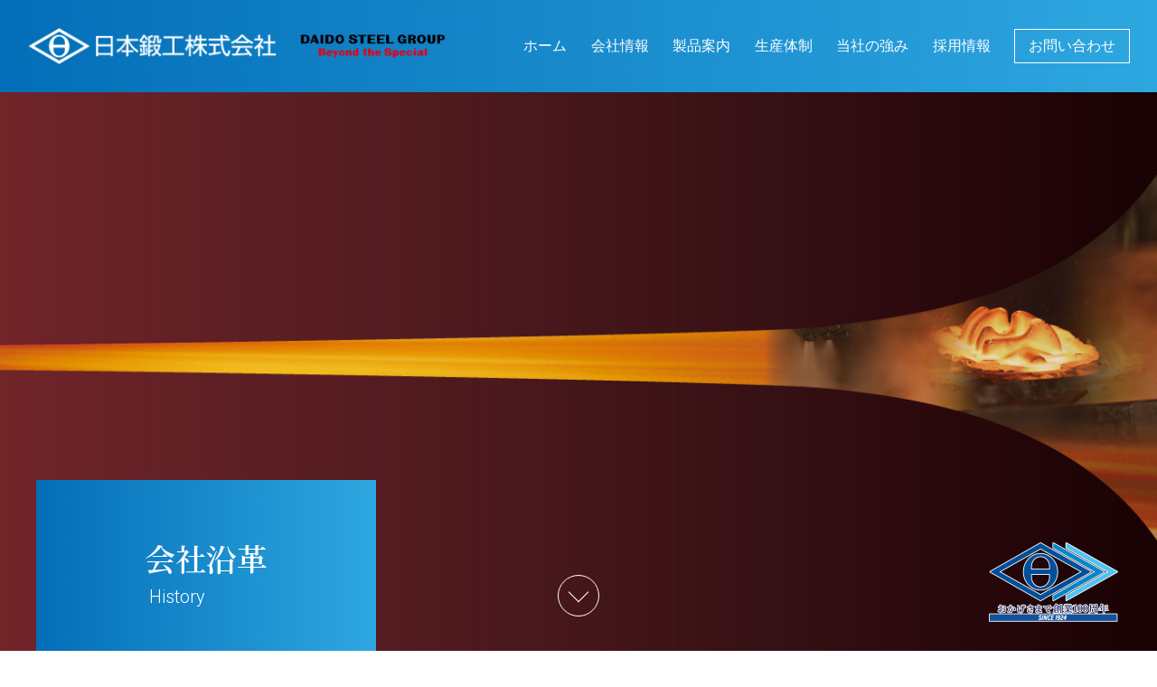

--- FILE ---
content_type: text/html; charset=UTF-8
request_url: https://www.j-d-f.co.jp/history-since/1948-1963/
body_size: 10735
content:
<!DOCTYPE html>
<html lang="ja" class="no-js">

<head>
    <meta http-equiv="Content-Type" content="text/html; charset=UTF-8" />
        <meta http-equiv="X-UA-Compatible" content="IE=edge">
        <meta name="HandheldFriendly" content="True">
    <meta name="MobileOptimized" content="320">
    <meta name="viewport" content="width=device-width, initial-scale=1">
    <!-- <meta name="viewport" content="width=1220"> -->

        <link rel="apple-touch-icon" href="https://www.j-d-f.co.jp/cms/wp-content/themes/jdf2021/icon/apple-touch-icon.png">
    <link rel="icon" href="https://www.j-d-f.co.jp/cms/wp-content/themes/jdf2021/favicon.png">
        <meta name="msapplication-TileColor" content="#036eb8">
    <meta name="msapplication-TileImage" content="https://www.j-d-f.co.jp/cms/wp-content/themes/jdf2021/icon/win8-tile-icon.png">
    <meta name="theme-color" content="#036eb8">

    <link rel="pingback" href="https://www.j-d-f.co.jp/cms/xmlrpc.php">
    <title>1948〜1963 | 日本鍛工株式会社 ｜ おかげ様で１００周年</title>
	<style>img:is([sizes="auto" i], [sizes^="auto," i]) { contain-intrinsic-size: 3000px 1500px }</style>
	
		<!-- All in One SEO 4.8.5 - aioseo.com -->
	<meta name="robots" content="max-snippet:-1, max-image-preview:large, max-video-preview:-1" />
	<link rel="canonical" href="https://www.j-d-f.co.jp/history-since/1948-1963/" />
	<link rel="next" href="https://www.j-d-f.co.jp/history-since/1948-1963/page/2/" />
	<meta name="generator" content="All in One SEO (AIOSEO) 4.8.5" />
		<script type="application/ld+json" class="aioseo-schema">
			{"@context":"https:\/\/schema.org","@graph":[{"@type":"BreadcrumbList","@id":"https:\/\/www.j-d-f.co.jp\/history-since\/1948-1963\/#breadcrumblist","itemListElement":[{"@type":"ListItem","@id":"https:\/\/www.j-d-f.co.jp#listItem","position":1,"name":"Home","item":"https:\/\/www.j-d-f.co.jp","nextItem":{"@type":"ListItem","@id":"https:\/\/www.j-d-f.co.jp\/history-since\/1948-1963\/#listItem","name":"1948\u301c1963"}},{"@type":"ListItem","@id":"https:\/\/www.j-d-f.co.jp\/history-since\/1948-1963\/#listItem","position":2,"name":"1948\u301c1963","previousItem":{"@type":"ListItem","@id":"https:\/\/www.j-d-f.co.jp#listItem","name":"Home"}}]},{"@type":"CollectionPage","@id":"https:\/\/www.j-d-f.co.jp\/history-since\/1948-1963\/#collectionpage","url":"https:\/\/www.j-d-f.co.jp\/history-since\/1948-1963\/","name":"1948\u301c1963 | \u65e5\u672c\u935b\u5de5\u682a\u5f0f\u4f1a\u793e \uff5c \u304a\u304b\u3052\u69d8\u3067\uff11\uff10\uff10\u5468\u5e74","inLanguage":"ja","isPartOf":{"@id":"https:\/\/www.j-d-f.co.jp\/#website"},"breadcrumb":{"@id":"https:\/\/www.j-d-f.co.jp\/history-since\/1948-1963\/#breadcrumblist"}},{"@type":"Organization","@id":"https:\/\/www.j-d-f.co.jp\/#organization","name":"\u65e5\u672c\u935b\u5de5\u682a\u5f0f\u4f1a\u793e \uff5c \u304a\u304b\u3052\u69d8\u3067\uff11\uff10\uff10\u5468\u5e74","description":"\u65e5\u672c\u935b\u5de5\u682a\u5f0f\u4f1a\u793e\u306f\u5c3c\u5d0e\u5e02\u5927\u6d5c\u753a\u306b\u3042\u308b\u3001\u935b\u9020\u88fd\u54c1\u3092\u63d0\u4f9b\u3059\u308b\u4f1a\u793e\u3067\u3059\u30021924\uff08\u5927\u6b6313\uff09\u5e74\u306e\u5275\u696d\u3088\u308a\u3001\u3053\u308c\u307e\u3067\u81ea\u52d5\u8eca\u3001\u4e8c\u8f2a\u8eca\u3001\u7523\u696d\u6a5f\u68b0\u306a\u3069\u3001 \u5404\u696d\u754c\u3092\u935b\u9020\u3084\u6a5f\u68b0\u52a0\u5de5\u3067\u652f\u3048\u3066\u304d\u307e\u3057\u305f\u3002 \u5f53\u793e\u306b\u306f\u305d\u306e\u8a87\u308a\u3068\u304a\u5ba2\u3055\u307e\u304b\u3089\u306e\u539a\u3044\u4fe1\u983c\u304c\u3042\u308a\u307e\u3059\u3002","url":"https:\/\/www.j-d-f.co.jp\/"},{"@type":"WebSite","@id":"https:\/\/www.j-d-f.co.jp\/#website","url":"https:\/\/www.j-d-f.co.jp\/","name":"\u65e5\u672c\u935b\u5de5\u682a\u5f0f\u4f1a\u793e \uff5c \u304a\u304b\u3052\u69d8\u3067\uff11\uff10\uff10\u5468\u5e74","description":"\u65e5\u672c\u935b\u5de5\u682a\u5f0f\u4f1a\u793e\u306f\u5c3c\u5d0e\u5e02\u5927\u6d5c\u753a\u306b\u3042\u308b\u3001\u935b\u9020\u88fd\u54c1\u3092\u63d0\u4f9b\u3059\u308b\u4f1a\u793e\u3067\u3059\u30021924\uff08\u5927\u6b6313\uff09\u5e74\u306e\u5275\u696d\u3088\u308a\u3001\u3053\u308c\u307e\u3067\u81ea\u52d5\u8eca\u3001\u4e8c\u8f2a\u8eca\u3001\u7523\u696d\u6a5f\u68b0\u306a\u3069\u3001 \u5404\u696d\u754c\u3092\u935b\u9020\u3084\u6a5f\u68b0\u52a0\u5de5\u3067\u652f\u3048\u3066\u304d\u307e\u3057\u305f\u3002 \u5f53\u793e\u306b\u306f\u305d\u306e\u8a87\u308a\u3068\u304a\u5ba2\u3055\u307e\u304b\u3089\u306e\u539a\u3044\u4fe1\u983c\u304c\u3042\u308a\u307e\u3059\u3002","inLanguage":"ja","publisher":{"@id":"https:\/\/www.j-d-f.co.jp\/#organization"}}]}
		</script>
		<!-- All in One SEO -->

<link rel='dns-prefetch' href='//fonts.googleapis.com' />
<link rel="alternate" type="application/rss+xml" title="日本鍛工株式会社 ｜ おかげ様で１００周年 &raquo; 1948〜1963 歴史：年度 のフィード" href="https://www.j-d-f.co.jp/history-since/1948-1963/feed/" />
<script type="text/javascript">
/* <![CDATA[ */
window._wpemojiSettings = {"baseUrl":"https:\/\/s.w.org\/images\/core\/emoji\/16.0.1\/72x72\/","ext":".png","svgUrl":"https:\/\/s.w.org\/images\/core\/emoji\/16.0.1\/svg\/","svgExt":".svg","source":{"concatemoji":"https:\/\/www.j-d-f.co.jp\/cms\/wp-includes\/js\/wp-emoji-release.min.js"}};
/*! This file is auto-generated */
!function(s,n){var o,i,e;function c(e){try{var t={supportTests:e,timestamp:(new Date).valueOf()};sessionStorage.setItem(o,JSON.stringify(t))}catch(e){}}function p(e,t,n){e.clearRect(0,0,e.canvas.width,e.canvas.height),e.fillText(t,0,0);var t=new Uint32Array(e.getImageData(0,0,e.canvas.width,e.canvas.height).data),a=(e.clearRect(0,0,e.canvas.width,e.canvas.height),e.fillText(n,0,0),new Uint32Array(e.getImageData(0,0,e.canvas.width,e.canvas.height).data));return t.every(function(e,t){return e===a[t]})}function u(e,t){e.clearRect(0,0,e.canvas.width,e.canvas.height),e.fillText(t,0,0);for(var n=e.getImageData(16,16,1,1),a=0;a<n.data.length;a++)if(0!==n.data[a])return!1;return!0}function f(e,t,n,a){switch(t){case"flag":return n(e,"\ud83c\udff3\ufe0f\u200d\u26a7\ufe0f","\ud83c\udff3\ufe0f\u200b\u26a7\ufe0f")?!1:!n(e,"\ud83c\udde8\ud83c\uddf6","\ud83c\udde8\u200b\ud83c\uddf6")&&!n(e,"\ud83c\udff4\udb40\udc67\udb40\udc62\udb40\udc65\udb40\udc6e\udb40\udc67\udb40\udc7f","\ud83c\udff4\u200b\udb40\udc67\u200b\udb40\udc62\u200b\udb40\udc65\u200b\udb40\udc6e\u200b\udb40\udc67\u200b\udb40\udc7f");case"emoji":return!a(e,"\ud83e\udedf")}return!1}function g(e,t,n,a){var r="undefined"!=typeof WorkerGlobalScope&&self instanceof WorkerGlobalScope?new OffscreenCanvas(300,150):s.createElement("canvas"),o=r.getContext("2d",{willReadFrequently:!0}),i=(o.textBaseline="top",o.font="600 32px Arial",{});return e.forEach(function(e){i[e]=t(o,e,n,a)}),i}function t(e){var t=s.createElement("script");t.src=e,t.defer=!0,s.head.appendChild(t)}"undefined"!=typeof Promise&&(o="wpEmojiSettingsSupports",i=["flag","emoji"],n.supports={everything:!0,everythingExceptFlag:!0},e=new Promise(function(e){s.addEventListener("DOMContentLoaded",e,{once:!0})}),new Promise(function(t){var n=function(){try{var e=JSON.parse(sessionStorage.getItem(o));if("object"==typeof e&&"number"==typeof e.timestamp&&(new Date).valueOf()<e.timestamp+604800&&"object"==typeof e.supportTests)return e.supportTests}catch(e){}return null}();if(!n){if("undefined"!=typeof Worker&&"undefined"!=typeof OffscreenCanvas&&"undefined"!=typeof URL&&URL.createObjectURL&&"undefined"!=typeof Blob)try{var e="postMessage("+g.toString()+"("+[JSON.stringify(i),f.toString(),p.toString(),u.toString()].join(",")+"));",a=new Blob([e],{type:"text/javascript"}),r=new Worker(URL.createObjectURL(a),{name:"wpTestEmojiSupports"});return void(r.onmessage=function(e){c(n=e.data),r.terminate(),t(n)})}catch(e){}c(n=g(i,f,p,u))}t(n)}).then(function(e){for(var t in e)n.supports[t]=e[t],n.supports.everything=n.supports.everything&&n.supports[t],"flag"!==t&&(n.supports.everythingExceptFlag=n.supports.everythingExceptFlag&&n.supports[t]);n.supports.everythingExceptFlag=n.supports.everythingExceptFlag&&!n.supports.flag,n.DOMReady=!1,n.readyCallback=function(){n.DOMReady=!0}}).then(function(){return e}).then(function(){var e;n.supports.everything||(n.readyCallback(),(e=n.source||{}).concatemoji?t(e.concatemoji):e.wpemoji&&e.twemoji&&(t(e.twemoji),t(e.wpemoji)))}))}((window,document),window._wpemojiSettings);
/* ]]> */
</script>
<style id='wp-emoji-styles-inline-css' type='text/css'>

	img.wp-smiley, img.emoji {
		display: inline !important;
		border: none !important;
		box-shadow: none !important;
		height: 1em !important;
		width: 1em !important;
		margin: 0 0.07em !important;
		vertical-align: -0.1em !important;
		background: none !important;
		padding: 0 !important;
	}
</style>
<link rel='stylesheet' id='wp-block-library-css' href='https://www.j-d-f.co.jp/cms/wp-includes/css/dist/block-library/style.min.css' type='text/css' media='all' />
<style id='classic-theme-styles-inline-css' type='text/css'>
/*! This file is auto-generated */
.wp-block-button__link{color:#fff;background-color:#32373c;border-radius:9999px;box-shadow:none;text-decoration:none;padding:calc(.667em + 2px) calc(1.333em + 2px);font-size:1.125em}.wp-block-file__button{background:#32373c;color:#fff;text-decoration:none}
</style>
<style id='global-styles-inline-css' type='text/css'>
:root{--wp--preset--aspect-ratio--square: 1;--wp--preset--aspect-ratio--4-3: 4/3;--wp--preset--aspect-ratio--3-4: 3/4;--wp--preset--aspect-ratio--3-2: 3/2;--wp--preset--aspect-ratio--2-3: 2/3;--wp--preset--aspect-ratio--16-9: 16/9;--wp--preset--aspect-ratio--9-16: 9/16;--wp--preset--color--black: #000000;--wp--preset--color--cyan-bluish-gray: #abb8c3;--wp--preset--color--white: #ffffff;--wp--preset--color--pale-pink: #f78da7;--wp--preset--color--vivid-red: #cf2e2e;--wp--preset--color--luminous-vivid-orange: #ff6900;--wp--preset--color--luminous-vivid-amber: #fcb900;--wp--preset--color--light-green-cyan: #7bdcb5;--wp--preset--color--vivid-green-cyan: #00d084;--wp--preset--color--pale-cyan-blue: #8ed1fc;--wp--preset--color--vivid-cyan-blue: #0693e3;--wp--preset--color--vivid-purple: #9b51e0;--wp--preset--gradient--vivid-cyan-blue-to-vivid-purple: linear-gradient(135deg,rgba(6,147,227,1) 0%,rgb(155,81,224) 100%);--wp--preset--gradient--light-green-cyan-to-vivid-green-cyan: linear-gradient(135deg,rgb(122,220,180) 0%,rgb(0,208,130) 100%);--wp--preset--gradient--luminous-vivid-amber-to-luminous-vivid-orange: linear-gradient(135deg,rgba(252,185,0,1) 0%,rgba(255,105,0,1) 100%);--wp--preset--gradient--luminous-vivid-orange-to-vivid-red: linear-gradient(135deg,rgba(255,105,0,1) 0%,rgb(207,46,46) 100%);--wp--preset--gradient--very-light-gray-to-cyan-bluish-gray: linear-gradient(135deg,rgb(238,238,238) 0%,rgb(169,184,195) 100%);--wp--preset--gradient--cool-to-warm-spectrum: linear-gradient(135deg,rgb(74,234,220) 0%,rgb(151,120,209) 20%,rgb(207,42,186) 40%,rgb(238,44,130) 60%,rgb(251,105,98) 80%,rgb(254,248,76) 100%);--wp--preset--gradient--blush-light-purple: linear-gradient(135deg,rgb(255,206,236) 0%,rgb(152,150,240) 100%);--wp--preset--gradient--blush-bordeaux: linear-gradient(135deg,rgb(254,205,165) 0%,rgb(254,45,45) 50%,rgb(107,0,62) 100%);--wp--preset--gradient--luminous-dusk: linear-gradient(135deg,rgb(255,203,112) 0%,rgb(199,81,192) 50%,rgb(65,88,208) 100%);--wp--preset--gradient--pale-ocean: linear-gradient(135deg,rgb(255,245,203) 0%,rgb(182,227,212) 50%,rgb(51,167,181) 100%);--wp--preset--gradient--electric-grass: linear-gradient(135deg,rgb(202,248,128) 0%,rgb(113,206,126) 100%);--wp--preset--gradient--midnight: linear-gradient(135deg,rgb(2,3,129) 0%,rgb(40,116,252) 100%);--wp--preset--font-size--small: 13px;--wp--preset--font-size--medium: 20px;--wp--preset--font-size--large: 36px;--wp--preset--font-size--x-large: 42px;--wp--preset--spacing--20: 0.44rem;--wp--preset--spacing--30: 0.67rem;--wp--preset--spacing--40: 1rem;--wp--preset--spacing--50: 1.5rem;--wp--preset--spacing--60: 2.25rem;--wp--preset--spacing--70: 3.38rem;--wp--preset--spacing--80: 5.06rem;--wp--preset--shadow--natural: 6px 6px 9px rgba(0, 0, 0, 0.2);--wp--preset--shadow--deep: 12px 12px 50px rgba(0, 0, 0, 0.4);--wp--preset--shadow--sharp: 6px 6px 0px rgba(0, 0, 0, 0.2);--wp--preset--shadow--outlined: 6px 6px 0px -3px rgba(255, 255, 255, 1), 6px 6px rgba(0, 0, 0, 1);--wp--preset--shadow--crisp: 6px 6px 0px rgba(0, 0, 0, 1);}:where(.is-layout-flex){gap: 0.5em;}:where(.is-layout-grid){gap: 0.5em;}body .is-layout-flex{display: flex;}.is-layout-flex{flex-wrap: wrap;align-items: center;}.is-layout-flex > :is(*, div){margin: 0;}body .is-layout-grid{display: grid;}.is-layout-grid > :is(*, div){margin: 0;}:where(.wp-block-columns.is-layout-flex){gap: 2em;}:where(.wp-block-columns.is-layout-grid){gap: 2em;}:where(.wp-block-post-template.is-layout-flex){gap: 1.25em;}:where(.wp-block-post-template.is-layout-grid){gap: 1.25em;}.has-black-color{color: var(--wp--preset--color--black) !important;}.has-cyan-bluish-gray-color{color: var(--wp--preset--color--cyan-bluish-gray) !important;}.has-white-color{color: var(--wp--preset--color--white) !important;}.has-pale-pink-color{color: var(--wp--preset--color--pale-pink) !important;}.has-vivid-red-color{color: var(--wp--preset--color--vivid-red) !important;}.has-luminous-vivid-orange-color{color: var(--wp--preset--color--luminous-vivid-orange) !important;}.has-luminous-vivid-amber-color{color: var(--wp--preset--color--luminous-vivid-amber) !important;}.has-light-green-cyan-color{color: var(--wp--preset--color--light-green-cyan) !important;}.has-vivid-green-cyan-color{color: var(--wp--preset--color--vivid-green-cyan) !important;}.has-pale-cyan-blue-color{color: var(--wp--preset--color--pale-cyan-blue) !important;}.has-vivid-cyan-blue-color{color: var(--wp--preset--color--vivid-cyan-blue) !important;}.has-vivid-purple-color{color: var(--wp--preset--color--vivid-purple) !important;}.has-black-background-color{background-color: var(--wp--preset--color--black) !important;}.has-cyan-bluish-gray-background-color{background-color: var(--wp--preset--color--cyan-bluish-gray) !important;}.has-white-background-color{background-color: var(--wp--preset--color--white) !important;}.has-pale-pink-background-color{background-color: var(--wp--preset--color--pale-pink) !important;}.has-vivid-red-background-color{background-color: var(--wp--preset--color--vivid-red) !important;}.has-luminous-vivid-orange-background-color{background-color: var(--wp--preset--color--luminous-vivid-orange) !important;}.has-luminous-vivid-amber-background-color{background-color: var(--wp--preset--color--luminous-vivid-amber) !important;}.has-light-green-cyan-background-color{background-color: var(--wp--preset--color--light-green-cyan) !important;}.has-vivid-green-cyan-background-color{background-color: var(--wp--preset--color--vivid-green-cyan) !important;}.has-pale-cyan-blue-background-color{background-color: var(--wp--preset--color--pale-cyan-blue) !important;}.has-vivid-cyan-blue-background-color{background-color: var(--wp--preset--color--vivid-cyan-blue) !important;}.has-vivid-purple-background-color{background-color: var(--wp--preset--color--vivid-purple) !important;}.has-black-border-color{border-color: var(--wp--preset--color--black) !important;}.has-cyan-bluish-gray-border-color{border-color: var(--wp--preset--color--cyan-bluish-gray) !important;}.has-white-border-color{border-color: var(--wp--preset--color--white) !important;}.has-pale-pink-border-color{border-color: var(--wp--preset--color--pale-pink) !important;}.has-vivid-red-border-color{border-color: var(--wp--preset--color--vivid-red) !important;}.has-luminous-vivid-orange-border-color{border-color: var(--wp--preset--color--luminous-vivid-orange) !important;}.has-luminous-vivid-amber-border-color{border-color: var(--wp--preset--color--luminous-vivid-amber) !important;}.has-light-green-cyan-border-color{border-color: var(--wp--preset--color--light-green-cyan) !important;}.has-vivid-green-cyan-border-color{border-color: var(--wp--preset--color--vivid-green-cyan) !important;}.has-pale-cyan-blue-border-color{border-color: var(--wp--preset--color--pale-cyan-blue) !important;}.has-vivid-cyan-blue-border-color{border-color: var(--wp--preset--color--vivid-cyan-blue) !important;}.has-vivid-purple-border-color{border-color: var(--wp--preset--color--vivid-purple) !important;}.has-vivid-cyan-blue-to-vivid-purple-gradient-background{background: var(--wp--preset--gradient--vivid-cyan-blue-to-vivid-purple) !important;}.has-light-green-cyan-to-vivid-green-cyan-gradient-background{background: var(--wp--preset--gradient--light-green-cyan-to-vivid-green-cyan) !important;}.has-luminous-vivid-amber-to-luminous-vivid-orange-gradient-background{background: var(--wp--preset--gradient--luminous-vivid-amber-to-luminous-vivid-orange) !important;}.has-luminous-vivid-orange-to-vivid-red-gradient-background{background: var(--wp--preset--gradient--luminous-vivid-orange-to-vivid-red) !important;}.has-very-light-gray-to-cyan-bluish-gray-gradient-background{background: var(--wp--preset--gradient--very-light-gray-to-cyan-bluish-gray) !important;}.has-cool-to-warm-spectrum-gradient-background{background: var(--wp--preset--gradient--cool-to-warm-spectrum) !important;}.has-blush-light-purple-gradient-background{background: var(--wp--preset--gradient--blush-light-purple) !important;}.has-blush-bordeaux-gradient-background{background: var(--wp--preset--gradient--blush-bordeaux) !important;}.has-luminous-dusk-gradient-background{background: var(--wp--preset--gradient--luminous-dusk) !important;}.has-pale-ocean-gradient-background{background: var(--wp--preset--gradient--pale-ocean) !important;}.has-electric-grass-gradient-background{background: var(--wp--preset--gradient--electric-grass) !important;}.has-midnight-gradient-background{background: var(--wp--preset--gradient--midnight) !important;}.has-small-font-size{font-size: var(--wp--preset--font-size--small) !important;}.has-medium-font-size{font-size: var(--wp--preset--font-size--medium) !important;}.has-large-font-size{font-size: var(--wp--preset--font-size--large) !important;}.has-x-large-font-size{font-size: var(--wp--preset--font-size--x-large) !important;}
:where(.wp-block-post-template.is-layout-flex){gap: 1.25em;}:where(.wp-block-post-template.is-layout-grid){gap: 1.25em;}
:where(.wp-block-columns.is-layout-flex){gap: 2em;}:where(.wp-block-columns.is-layout-grid){gap: 2em;}
:root :where(.wp-block-pullquote){font-size: 1.5em;line-height: 1.6;}
</style>
<link rel='stylesheet' id='normalize-css-css' href='https://www.j-d-f.co.jp/cms/wp-content/themes/jdf2021/common/css/normalize.css' type='text/css' media='all' />
<link rel='stylesheet' id='fonts01-css-css' href='https://fonts.googleapis.com/css2?family=Roboto%3Aital%2Cwght%400%2C100%3B0%2C300%3B0%2C400%3B0%2C500%3B1%2C100%3B1%2C300%3B1%2C400%3B1%2C500&#038;display=swap' type='text/css' media='all' />
<link rel='stylesheet' id='fonts02-css-css' href='https://fonts.googleapis.com/css2?family=Noto+Serif+JP%3Awght%40300%3B400%3B500%3B600%3B700&#038;display=swap' type='text/css' media='all' />
<link rel='stylesheet' id='basic-css-css' href='https://www.j-d-f.co.jp/cms/wp-content/themes/jdf2021/common/css/basic.css' type='text/css' media='all' />
<link rel='stylesheet' id='lity-css-css' href='https://www.j-d-f.co.jp/cms/wp-content/themes/jdf2021/common/css/lity.min.css' type='text/css' media='all' />
<script type="text/javascript" src="https://www.j-d-f.co.jp/cms/wp-content/themes/jdf2021/common/js/jquery-3.2.1.min.js" id="jquery-js"></script>
<script type="text/javascript" src="https://www.j-d-f.co.jp/cms/wp-content/themes/jdf2021/common/js/script.js" id="ready-script-js"></script>
<link rel="https://api.w.org/" href="https://www.j-d-f.co.jp/wp-json/" /><link rel="EditURI" type="application/rsd+xml" title="RSD" href="https://www.j-d-f.co.jp/cms/xmlrpc.php?rsd" />
<meta name="generator" content="WordPress 6.8.2" />

    <!-- Google tag (gtag.js) -->
    <script async src="https://www.googletagmanager.com/gtag/js?id=G-PEQPEF1Y9X"></script>
    <script>
    window.dataLayer = window.dataLayer || [];
    function gtag(){dataLayer.push(arguments);}
    gtag('js', new Date());

    gtag('config', 'G-PEQPEF1Y9X');
    </script>
</head>

<body id="top">
    <header id="mainhead">
        <div class="contents100 menuBoxWrap">
            <div class="logoBox">
                <p class="logo01">
                    <a href="/">
                        <img src="https://www.j-d-f.co.jp/cms/wp-content/themes/jdf2021/common/images/logo01.png" alt="日本鍛工株式会社">
                    </a>
                </p>
                <div class="logo02"><img src="https://www.j-d-f.co.jp/cms/wp-content/themes/jdf2021/common/images/logo02.png" alt="DAIDO STEEL GROUP"></div>
            </div>
            <div class="menuBox">
                <ul class="menu"><li id="menu-item-329" class="menu-item menu-item-type-custom menu-item-object-custom menu-item-329"><a href="/">ホーム<br><span></span></a></li>
<li id="menu-item-5" class="menu-item menu-item-type-custom menu-item-object-custom menu-item-5"><a href="/outline">会社情報<br><span></span></a></li>
<li id="menu-item-6" class="menu-item menu-item-type-custom menu-item-object-custom menu-item-6"><a href="/products">製品案内<br><span></span></a></li>
<li id="menu-item-7" class="menu-item menu-item-type-custom menu-item-object-custom menu-item-7"><a href="/production">生産体制<br><span></span></a></li>
<li id="menu-item-8" class="menu-item menu-item-type-custom menu-item-object-custom menu-item-8"><a href="/strength">当社の強み<br><span></span></a></li>
<li id="menu-item-9" class="menu-item menu-item-type-custom menu-item-object-custom menu-item-9"><a href="/recruit">採用情報<br><span></span></a></li>
<li id="menu-item-10" class="menu-item menu-item-type-custom menu-item-object-custom menu-item-10"><a href="/contact">お問い合わせ<br><span></span></a></li>
</ul>            </div>

    </header>

<main id="page">
    <article id="history">
        <section class="mainTitleBox">
            <div class="mainTitle contents_l">
                <div class="titleBox">
                    <h1 class="fontJp_m">会社沿革</h1>
                    <p class="fontEn_r">History</p>
                </div>
                <div class="logo100th">
                    <img src="https://www.j-d-f.co.jp/cms/wp-content/themes/jdf2021/common/images/logo_100th.png" alt="おかげさまで創業100周年">
                </div>
                <div class="scrollBtn"><a href="#scrollTop"></a></div>
            </div>
        </section>
        <section id="scrollTop" class="historyMenuWrap contents_l pageContentsWrap">
            <div class="historyMenu contents_m">
                <ul>
                                        <li><a href="https://www.j-d-f.co.jp/history-since/1924-1946/">1924〜1946</a></li><li><a href="https://www.j-d-f.co.jp/history-since/1948-1963/">1948〜1963</a></li><li><a href="https://www.j-d-f.co.jp/history-since/1964-1976/">1964〜1976</a></li><li><a href="https://www.j-d-f.co.jp/history-since/1977-1989/">1977〜1989</a></li><li><a href="https://www.j-d-f.co.jp/history-since/1990-2002/">1990〜2002</a></li><li><a href="https://www.j-d-f.co.jp/history-since/2003-2014/">2003〜2014</a></li><li><a href="https://www.j-d-f.co.jp/history-since/2015-2023/">2015〜2023</a></li>
                </ul>
            </div>
        </section>
        <section class="contents_l pageContentsWrap">
            <div class="subTitleWrap contents_m">
                <div class="subTitle">
                    <h2 class="fontJp_m">日本鍛工の歴史</h2>
                    <p class="fontEn_r">History</p>
                </div>
            </div>
            <div class="historyBoxCover">
                <div class="contents_m">
                    <h3 class="fontJp_m">1948〜1963</h3>
                </div>
                <div class="historyTitleBoxWrap">
                    <div class="historyTitleBox contents_m flexBox">
                        <div class="historyTitle01">

                        </div>
                        <div class="historyTitle02 flexBox">
                            <div class="left"></div>
                            <div class="right">
                                <p>日本鍛工の出来事</p>
                            </div>
                        </div>
                        <div class="historyTitle03">
                            <p>世の中の出来事</p>
                        </div>
                    </div>
                </div>
                <!--/historyTitleBoxWrap-->
                <div class="historyBoxCover2">
                                                <div class="historyBoxWrap contents_l">
                                <div class="historyBox contents_m flexBox">
                                    <div class="history01">
                                        <p class="year01">1948</p>
                                        <p class="year02">昭和23年</p>
                                    </div>

                                    <div class="history02 flexBox">
                                                                                                                                    <div class="left">
                                                    <p>9月</p>
                                                </div>
                                                <div class="right">
                                                    <p class="txt">尼崎工場、民需生産工場に指定</p>
                                                    <ul class="imgBox">
                                                        <li>
                                                                                                                            <p></p>
                                                                                                                                                                                        <p></p>
                                                                                                                    </li>
                                                        <li>                                                                <p></p>
                                                                                                                                                                                        <p></p>
                                                                                                                    </li>
                                                        <li>                                                                <p></p>
                                                                                                                                                                                        <p></p>
                                                                                                                    </li>
                                                        <li>                                                                <p></p>
                                                                                                                                                                                        <p></p>
                                                                                                                    </li>
                                                    </ul>
                                                </div>
                                                                                            <div class="left">
                                                    <p>11月</p>
                                                </div>
                                                <div class="right">
                                                    <p class="txt">企業再建整備法により３工場分離<br />
尼崎工場は西日本鍛工株式会社として発足（資本金８５０万円）<br />
秦野工場は日鍛バルブ製造、川崎工場は東日本鍛工として発足</p>
                                                    <ul class="imgBox">
                                                        <li>
                                                                                                                            <p></p>
                                                                                                                                                                                        <p></p>
                                                                                                                    </li>
                                                        <li>                                                                <p></p>
                                                                                                                                                                                        <p></p>
                                                                                                                    </li>
                                                        <li>                                                                <p></p>
                                                                                                                                                                                        <p></p>
                                                                                                                    </li>
                                                        <li>                                                                <p></p>
                                                                                                                                                                                        <p></p>
                                                                                                                    </li>
                                                    </ul>
                                                </div>
                                                                                                                        </div>

                                    <div class="history03">
                                                                                    <p>・ロンドンオリンピック開催<br />
・朝鮮民主主義人民共和国成立</p>
                                                                            </div>
                                </div>
                            </div>
                            <!--/historyBoxWrap-->
                                                    <div class="historyBoxWrap contents_l">
                                <div class="historyBox contents_m flexBox">
                                    <div class="history01">
                                        <p class="year01">1949</p>
                                        <p class="year02">昭和24年</p>
                                    </div>

                                    <div class="history02 flexBox">
                                                                                                                                    <div class="left">
                                                    <p>※</p>
                                                </div>
                                                <div class="right">
                                                    <p class="txt">戦後不況深刻、経営危機にさらされる	</p>
                                                    <ul class="imgBox">
                                                        <li>
                                                                                                                                                                                </li>
                                                        <li>                                                                                                                    </li>
                                                        <li>                                                                                                                    </li>
                                                        <li>                                                                                                                    </li>
                                                    </ul>
                                                </div>
                                                                                                                        </div>

                                    <div class="history03">
                                                                                    <p>・湯川秀樹、ノーベル物理学賞<br />
・中華人民共和国成立</p>
                                                                            </div>
                                </div>
                            </div>
                            <!--/historyBoxWrap-->
                                                    <div class="historyBoxWrap contents_l">
                                <div class="historyBox contents_m flexBox">
                                    <div class="history01">
                                        <p class="year01">1950</p>
                                        <p class="year02">昭和25年</p>
                                    </div>

                                    <div class="history02 flexBox">
                                                                                                                                    <div class="left">
                                                    <p>9月</p>
                                                </div>
                                                <div class="right">
                                                    <p class="txt">ジェーン台風による被害甚大	</p>
                                                    <ul class="imgBox">
                                                        <li>
                                                                                                                                                                                </li>
                                                        <li>                                                                                                                    </li>
                                                        <li>                                                                                                                    </li>
                                                        <li>                                                                                                                    </li>
                                                    </ul>
                                                </div>
                                                                                                                        </div>

                                    <div class="history03">
                                                                                    <p>・朝鮮戦争勃発<br />
</p>
                                                                            </div>
                                </div>
                            </div>
                            <!--/historyBoxWrap-->
                                                    <div class="historyBoxWrap contents_l">
                                <div class="historyBox contents_m flexBox">
                                    <div class="history01">
                                        <p class="year01">1951</p>
                                        <p class="year02">昭和26年</p>
                                    </div>

                                    <div class="history02 flexBox">
                                                                                                                                    <div class="left">
                                                    <p>※</p>
                                                </div>
                                                <div class="right">
                                                    <p class="txt">休止していた大型ハンマー稼働	</p>
                                                    <ul class="imgBox">
                                                        <li>
                                                                                                                                                                                </li>
                                                        <li>                                                                                                                    </li>
                                                        <li>                                                                                                                    </li>
                                                        <li>                                                                                                                    </li>
                                                    </ul>
                                                </div>
                                                                                                                        </div>

                                    <div class="history03">
                                                                                    <p>・第1回NHK紅白歌合戦放送<br />
</p>
                                                                            </div>
                                </div>
                            </div>
                            <!--/historyBoxWrap-->
                                                    <div class="historyBoxWrap contents_l">
                                <div class="historyBox contents_m flexBox">
                                    <div class="history01">
                                        <p class="year01">1952</p>
                                        <p class="year02">昭和27年</p>
                                    </div>

                                    <div class="history02 flexBox">
                                                                                                                                    <div class="left">
                                                    <p>4月</p>
                                                </div>
                                                <div class="right">
                                                    <p class="txt">日本鍛工の賠償指定解除される<br />
</p>
                                                    <ul class="imgBox">
                                                        <li>
                                                                                                                            <p></p>
                                                                                                                                                                                        <p></p>
                                                                                                                    </li>
                                                        <li>                                                                <p></p>
                                                                                                                                                                                        <p></p>
                                                                                                                    </li>
                                                        <li>                                                                <p></p>
                                                                                                                                                                                        <p></p>
                                                                                                                    </li>
                                                        <li>                                                                <p></p>
                                                                                                                                                                                        <p></p>
                                                                                                                    </li>
                                                    </ul>
                                                </div>
                                                                                            <div class="left">
                                                    <p>11月</p>
                                                </div>
                                                <div class="right">
                                                    <p class="txt">戦後初の復配なる	</p>
                                                    <ul class="imgBox">
                                                        <li>
                                                                                                                            <p></p>
                                                                                                                                                                                        <p></p>
                                                                                                                    </li>
                                                        <li>                                                                <p></p>
                                                                                                                                                                                        <p></p>
                                                                                                                    </li>
                                                        <li>                                                                <p></p>
                                                                                                                                                                                        <p></p>
                                                                                                                    </li>
                                                        <li>                                                                <p></p>
                                                                                                                                                                                        <p></p>
                                                                                                                    </li>
                                                    </ul>
                                                </div>
                                                                                                                        </div>

                                    <div class="history03">
                                                                                    <p>・ヘルシンキオリンピック開催<br />
</p>
                                                                            </div>
                                </div>
                            </div>
                            <!--/historyBoxWrap-->
                                                    <div class="historyBoxWrap contents_l">
                                <div class="historyBox contents_m flexBox">
                                    <div class="history01">
                                        <p class="year01">1953</p>
                                        <p class="year02">昭和28年</p>
                                    </div>

                                    <div class="history02 flexBox">
                                                                                                                                    <div class="left">
                                                    <p>5月</p>
                                                </div>
                                                <div class="right">
                                                    <p class="txt">資本金を１８００万円に増資<br />
</p>
                                                    <ul class="imgBox">
                                                        <li>
                                                                                                                                                                                </li>
                                                        <li>                                                                                                                    </li>
                                                        <li>                                                                                                                    </li>
                                                        <li>                                                                                                                    </li>
                                                    </ul>
                                                </div>
                                                                                                                        </div>

                                    <div class="history03">
                                                                                    <p>・朝鮮戦争の休戦成立<br />
</p>
                                                                            </div>
                                </div>
                            </div>
                            <!--/historyBoxWrap-->
                                                    <div class="historyBoxWrap contents_l">
                                <div class="historyBox contents_m flexBox">
                                    <div class="history01">
                                        <p class="year01">1954</p>
                                        <p class="year02">昭和29年</p>
                                    </div>

                                    <div class="history02 flexBox">
                                                                                                                                    <div class="left">
                                                    <p>8月</p>
                                                </div>
                                                <div class="right">
                                                    <p class="txt">社名を日本鍛工株式会社に復帰</p>
                                                    <ul class="imgBox">
                                                        <li>
                                                                                                                            <p></p>
                                                                                                                                                                                        <p></p>
                                                                                                                    </li>
                                                        <li>                                                                <p></p>
                                                                                                                                                                                        <p></p>
                                                                                                                    </li>
                                                        <li>                                                                <p></p>
                                                                                                                                                                                        <p></p>
                                                                                                                    </li>
                                                        <li>                                                                <p></p>
                                                                                                                                                                                        <p></p>
                                                                                                                    </li>
                                                    </ul>
                                                </div>
                                                                                            <div class="left">
                                                    <p>11月</p>
                                                </div>
                                                <div class="right">
                                                    <p class="txt">創業３０周年記念式典開催<br />
財団法人日本鍛造工業研究所を業界に解放</p>
                                                    <ul class="imgBox">
                                                        <li>
                                                                                                                            <p></p>
                                                                                                                                                                                        <p></p>
                                                                                                                    </li>
                                                        <li>                                                                <p></p>
                                                                                                                                                                                        <p></p>
                                                                                                                    </li>
                                                        <li>                                                                <p></p>
                                                                                                                                                                                        <p></p>
                                                                                                                    </li>
                                                        <li>                                                                <p></p>
                                                                                                                                                                                        <p></p>
                                                                                                                    </li>
                                                    </ul>
                                                </div>
                                                                                                                        </div>

                                    <div class="history03">
                                                                            </div>
                                </div>
                            </div>
                            <!--/historyBoxWrap-->
                                                    <div class="historyBoxWrap contents_l">
                                <div class="historyBox contents_m flexBox">
                                    <div class="history01">
                                        <p class="year01">1955</p>
                                        <p class="year02">昭和30年</p>
                                    </div>

                                    <div class="history02 flexBox">
                                                                                                                                    <div class="left">
                                                    <p>10月</p>
                                                </div>
                                                <div class="right">
                                                    <p class="txt">旧日本鍛工の精算完了<br />
</p>
                                                    <ul class="imgBox">
                                                        <li>
                                                                                                                                                                                </li>
                                                        <li>                                                                                                                    </li>
                                                        <li>                                                                                                                    </li>
                                                        <li>                                                                                                                    </li>
                                                    </ul>
                                                </div>
                                                                                                                        </div>

                                    <div class="history03">
                                                                            </div>
                                </div>
                            </div>
                            <!--/historyBoxWrap-->
                                                    <div class="historyBoxWrap contents_l">
                                <div class="historyBox contents_m flexBox">
                                    <div class="history01">
                                        <p class="year01">1956</p>
                                        <p class="year02">昭和31年</p>
                                    </div>

                                    <div class="history02 flexBox">
                                                                                                                                    <div class="left">
                                                    <p>3月</p>
                                                </div>
                                                <div class="right">
                                                    <p class="txt">資本金を２７００万円に増資<br />
</p>
                                                    <ul class="imgBox">
                                                        <li>
                                                                                                                            <p></p>
                                                                                                                                                                                        <p></p>
                                                                                                                    </li>
                                                        <li>                                                                <p></p>
                                                                                                                                                                                        <p></p>
                                                                                                                    </li>
                                                        <li>                                                                <p></p>
                                                                                                                                                                                        <p></p>
                                                                                                                    </li>
                                                        <li>                                                                <p></p>
                                                                                                                                                                                        <p></p>
                                                                                                                    </li>
                                                    </ul>
                                                </div>
                                                                                            <div class="left">
                                                    <p>10月</p>
                                                </div>
                                                <div class="right">
                                                    <p class="txt">柴柳社長、業界団体を編成し米国鍛造業界を１ヶ月視察	</p>
                                                    <ul class="imgBox">
                                                        <li>
                                                                                                                            <p></p>
                                                                                                                                                                                        <p></p>
                                                                                                                    </li>
                                                        <li>                                                                <p></p>
                                                                                                                                                                                        <p></p>
                                                                                                                    </li>
                                                        <li>                                                                <p></p>
                                                                                                                                                                                        <p></p>
                                                                                                                    </li>
                                                        <li>                                                                <p></p>
                                                                                                                                                                                        <p></p>
                                                                                                                    </li>
                                                    </ul>
                                                </div>
                                                                                                                        </div>

                                    <div class="history03">
                                                                                    <p>・日ソ共同宣言<br />
・メルボルンオリンピック開催<br />
・日本が国際連合に加盟</p>
                                                                            </div>
                                </div>
                            </div>
                            <!--/historyBoxWrap-->
                                                    <div class="historyBoxWrap contents_l">
                                <div class="historyBox contents_m flexBox">
                                    <div class="history01">
                                        <p class="year01">1957</p>
                                        <p class="year02">昭和32年</p>
                                    </div>

                                    <div class="history02 flexBox">
                                                                                                                                    <div class="left">
                                                    <p>2月</p>
                                                </div>
                                                <div class="right">
                                                    <p class="txt">資本金を５４００万円に増資<br />
</p>
                                                    <ul class="imgBox">
                                                        <li>
                                                                                                                            <p></p>
                                                                                                                                                                                        <p></p>
                                                                                                                    </li>
                                                        <li>                                                                <p></p>
                                                                                                                                                                                        <p></p>
                                                                                                                    </li>
                                                        <li>                                                                <p></p>
                                                                                                                                                                                        <p></p>
                                                                                                                    </li>
                                                        <li>                                                                <p></p>
                                                                                                                                                                                        <p></p>
                                                                                                                    </li>
                                                    </ul>
                                                </div>
                                                                                            <div class="left">
                                                    <p>4月</p>
                                                </div>
                                                <div class="right">
                                                    <p class="txt">柴柳社長、欧米業界視察<br />
</p>
                                                    <ul class="imgBox">
                                                        <li>
                                                                                                                            <p></p>
                                                                                                                                                                                        <p></p>
                                                                                                                    </li>
                                                        <li>                                                                <p></p>
                                                                                                                                                                                        <p></p>
                                                                                                                    </li>
                                                        <li>                                                                <p></p>
                                                                                                                                                                                        <p></p>
                                                                                                                    </li>
                                                        <li>                                                                <p></p>
                                                                                                                                                                                        <p></p>
                                                                                                                    </li>
                                                    </ul>
                                                </div>
                                                                                            <div class="left">
                                                    <p>9月</p>
                                                </div>
                                                <div class="right">
                                                    <p class="txt">古希記念の柴柳新二胸像除幕式<br />
</p>
                                                    <ul class="imgBox">
                                                        <li>
                                                                                                                            <p><img width="81" height="93" src="https://www.j-d-f.co.jp/cms/wp-content/uploads/2021/03/1957_kyozou.jpg" class="attachment-history-img size-history-img" alt="" decoding="async" /></p>
                                                                                                                                                                                        <p>胸像除幕式での柴柳新二</p>
                                                                                                                    </li>
                                                        <li>                                                                <p></p>
                                                                                                                                                                                        <p></p>
                                                                                                                    </li>
                                                        <li>                                                                <p></p>
                                                                                                                                                                                        <p></p>
                                                                                                                    </li>
                                                        <li>                                                                <p></p>
                                                                                                                                                                                        <p></p>
                                                                                                                    </li>
                                                    </ul>
                                                </div>
                                                                                                                        </div>

                                    <div class="history03">
                                                                                    <p>・砂川事件<br />
</p>
                                                                            </div>
                                </div>
                            </div>
                            <!--/historyBoxWrap-->
                                                    <div class="historyBoxWrap contents_l">
                                <div class="historyBox contents_m flexBox">
                                    <div class="history01">
                                        <p class="year01">1958</p>
                                        <p class="year02">昭和33年</p>
                                    </div>

                                    <div class="history02 flexBox">
                                                                                                                                    <div class="left">
                                                    <p>11月</p>
                                                </div>
                                                <div class="right">
                                                    <p class="txt">柴柳社長急逝、勲五等瑞宝章追贈される<br />
日本鍛工・日鍛バルブ製造による柴柳新二合同社葬</p>
                                                    <ul class="imgBox">
                                                        <li>
                                                                                                                                                                                </li>
                                                        <li>                                                                                                                    </li>
                                                        <li>                                                                                                                    </li>
                                                        <li>                                                                                                                    </li>
                                                    </ul>
                                                </div>
                                                                                                                        </div>

                                    <div class="history03">
                                                                                    <p>・東京タワー竣工<br />
</p>
                                                                            </div>
                                </div>
                            </div>
                            <!--/historyBoxWrap-->
                                                    <div class="historyBoxWrap contents_l">
                                <div class="historyBox contents_m flexBox">
                                    <div class="history01">
                                        <p class="year01">1959</p>
                                        <p class="year02">昭和34年</p>
                                    </div>

                                    <div class="history02 flexBox">
                                                                                                                                    <div class="left">
                                                    <p>1月</p>
                                                </div>
                                                <div class="right">
                                                    <p class="txt">柴柳徹郎社長就任<br />
</p>
                                                    <ul class="imgBox">
                                                        <li>
                                                                                                                            <p></p>
                                                                                                                                                                                        <p></p>
                                                                                                                    </li>
                                                        <li>                                                                <p></p>
                                                                                                                                                                                        <p></p>
                                                                                                                    </li>
                                                        <li>                                                                <p></p>
                                                                                                                                                                                        <p></p>
                                                                                                                    </li>
                                                        <li>                                                                <p></p>
                                                                                                                                                                                        <p></p>
                                                                                                                    </li>
                                                    </ul>
                                                </div>
                                                                                            <div class="left">
                                                    <p>8月</p>
                                                </div>
                                                <div class="right">
                                                    <p class="txt">オイムコ社製フォージングロール稼働	</p>
                                                    <ul class="imgBox">
                                                        <li>
                                                                                                                            <p></p>
                                                                                                                                                                                        <p></p>
                                                                                                                    </li>
                                                        <li>                                                                <p></p>
                                                                                                                                                                                        <p></p>
                                                                                                                    </li>
                                                        <li>                                                                <p></p>
                                                                                                                                                                                        <p></p>
                                                                                                                    </li>
                                                        <li>                                                                <p></p>
                                                                                                                                                                                        <p></p>
                                                                                                                    </li>
                                                    </ul>
                                                </div>
                                                                                                                        </div>

                                    <div class="history03">
                                                                            </div>
                                </div>
                            </div>
                            <!--/historyBoxWrap-->
                                                    <div class="historyBoxWrap contents_l">
                                <div class="historyBox contents_m flexBox">
                                    <div class="history01">
                                        <p class="year01">1960</p>
                                        <p class="year02">昭和35年</p>
                                    </div>

                                    <div class="history02 flexBox">
                                                                                                                                    <div class="left">
                                                    <p>6月</p>
                                                </div>
                                                <div class="right">
                                                    <p class="txt">社内報「日鍛」第１号発刊<br />
</p>
                                                    <ul class="imgBox">
                                                        <li>
                                                                                                                            <p></p>
                                                                                                                                                                                        <p></p>
                                                                                                                    </li>
                                                        <li>                                                                <p></p>
                                                                                                                                                                                        <p></p>
                                                                                                                    </li>
                                                        <li>                                                                <p></p>
                                                                                                                                                                                        <p></p>
                                                                                                                    </li>
                                                        <li>                                                                <p></p>
                                                                                                                                                                                        <p></p>
                                                                                                                    </li>
                                                    </ul>
                                                </div>
                                                                                            <div class="left">
                                                    <p>9月</p>
                                                </div>
                                                <div class="right">
                                                    <p class="txt">資本金１億８００万円に増資<br />
</p>
                                                    <ul class="imgBox">
                                                        <li>
                                                                                                                            <p></p>
                                                                                                                                                                                        <p></p>
                                                                                                                    </li>
                                                        <li>                                                                <p></p>
                                                                                                                                                                                        <p></p>
                                                                                                                    </li>
                                                        <li>                                                                <p></p>
                                                                                                                                                                                        <p></p>
                                                                                                                    </li>
                                                        <li>                                                                <p></p>
                                                                                                                                                                                        <p></p>
                                                                                                                    </li>
                                                    </ul>
                                                </div>
                                                                                            <div class="left">
                                                    <p>11月</p>
                                                </div>
                                                <div class="right">
                                                    <p class="txt">第１回柴柳賞授賞式開催<br />
</p>
                                                    <ul class="imgBox">
                                                        <li>
                                                                                                                            <p><img width="103" height="124" src="https://www.j-d-f.co.jp/cms/wp-content/uploads/2021/03/1960_syanaihou.gif" class="attachment-history-img size-history-img" alt="" decoding="async" /></p>
                                                                                                                                                                                        <p>社内報「日鍛」</p>
                                                                                                                    </li>
                                                        <li>                                                                <p></p>
                                                                                                                                                                                        <p></p>
                                                                                                                    </li>
                                                        <li>                                                                <p></p>
                                                                                                                                                                                        <p></p>
                                                                                                                    </li>
                                                        <li>                                                                <p></p>
                                                                                                                                                                                        <p></p>
                                                                                                                    </li>
                                                    </ul>
                                                </div>
                                                                                                                        </div>

                                    <div class="history03">
                                                                                    <p>・日米相互協力及び安全保障条約<br />
　（新安保条約）調印<br />
・ローマオリンピック開催</p>
                                                                            </div>
                                </div>
                            </div>
                            <!--/historyBoxWrap-->
                                                    <div class="historyBoxWrap contents_l">
                                <div class="historyBox contents_m flexBox">
                                    <div class="history01">
                                        <p class="year01">1961</p>
                                        <p class="year02">昭和36年</p>
                                    </div>

                                    <div class="history02 flexBox">
                                                                                                                                    <div class="left">
                                                    <p>6月</p>
                                                </div>
                                                <div class="right">
                                                    <p class="txt">無災害７５万時間達成</p>
                                                    <ul class="imgBox">
                                                        <li>
                                                                                                                            <p></p>
                                                                                                                                                                                        <p></p>
                                                                                                                    </li>
                                                        <li>                                                                <p></p>
                                                                                                                                                                                        <p></p>
                                                                                                                    </li>
                                                        <li>                                                                <p></p>
                                                                                                                                                                                        <p></p>
                                                                                                                    </li>
                                                        <li>                                                                <p></p>
                                                                                                                                                                                        <p></p>
                                                                                                                    </li>
                                                    </ul>
                                                </div>
                                                                                            <div class="left">
                                                    <p>8月</p>
                                                </div>
                                                <div class="right">
                                                    <p class="txt">資本金１億８０００万円に増資</p>
                                                    <ul class="imgBox">
                                                        <li>
                                                                                                                            <p></p>
                                                                                                                                                                                        <p></p>
                                                                                                                    </li>
                                                        <li>                                                                <p></p>
                                                                                                                                                                                        <p></p>
                                                                                                                    </li>
                                                        <li>                                                                <p></p>
                                                                                                                                                                                        <p></p>
                                                                                                                    </li>
                                                        <li>                                                                <p></p>
                                                                                                                                                                                        <p></p>
                                                                                                                    </li>
                                                    </ul>
                                                </div>
                                                                                            <div class="left">
                                                    <p>10月</p>
                                                </div>
                                                <div class="right">
                                                    <p class="txt">大阪証券取引所２部に上場</p>
                                                    <ul class="imgBox">
                                                        <li>
                                                                                                                            <p></p>
                                                                                                                                                                                        <p></p>
                                                                                                                    </li>
                                                        <li>                                                                <p></p>
                                                                                                                                                                                        <p></p>
                                                                                                                    </li>
                                                        <li>                                                                <p></p>
                                                                                                                                                                                        <p></p>
                                                                                                                    </li>
                                                        <li>                                                                <p></p>
                                                                                                                                                                                        <p></p>
                                                                                                                    </li>
                                                    </ul>
                                                </div>
                                                                                            <div class="left">
                                                    <p>※</p>
                                                </div>
                                                <div class="right">
                                                    <p class="txt">オイムコ社製アプセッター稼働	</p>
                                                    <ul class="imgBox">
                                                        <li>
                                                                                                                            <p></p>
                                                                                                                                                                                        <p></p>
                                                                                                                    </li>
                                                        <li>                                                                <p></p>
                                                                                                                                                                                        <p></p>
                                                                                                                    </li>
                                                        <li>                                                                <p></p>
                                                                                                                                                                                        <p></p>
                                                                                                                    </li>
                                                        <li>                                                                <p></p>
                                                                                                                                                                                        <p></p>
                                                                                                                    </li>
                                                    </ul>
                                                </div>
                                                                                                                        </div>

                                    <div class="history03">
                                                                            </div>
                                </div>
                            </div>
                            <!--/historyBoxWrap-->
                                                    <div class="historyBoxWrap contents_l">
                                <div class="historyBox contents_m flexBox">
                                    <div class="history01">
                                        <p class="year01">1962</p>
                                        <p class="year02">昭和37年</p>
                                    </div>

                                    <div class="history02 flexBox">
                                                                                                                                    <div class="left">
                                                    <p>12月</p>
                                                </div>
                                                <div class="right">
                                                    <p class="txt">輸出第１号契約成立<br />
</p>
                                                    <ul class="imgBox">
                                                        <li>
                                                                                                                                                                                </li>
                                                        <li>                                                                                                                    </li>
                                                        <li>                                                                                                                    </li>
                                                        <li>                                                                                                                    </li>
                                                    </ul>
                                                </div>
                                                                                                                        </div>

                                    <div class="history03">
                                                                            </div>
                                </div>
                            </div>
                            <!--/historyBoxWrap-->
                                                    <div class="historyBoxWrap contents_l">
                                <div class="historyBox contents_m flexBox">
                                    <div class="history01">
                                        <p class="year01">1963</p>
                                        <p class="year02">昭和38年</p>
                                    </div>

                                    <div class="history02 flexBox">
                                                                                                                                    <div class="left">
                                                    <p>4月</p>
                                                </div>
                                                <div class="right">
                                                    <p class="txt">３０００トンフォージングプレス稼働（A30）</p>
                                                    <ul class="imgBox">
                                                        <li>
                                                                                                                            <p></p>
                                                                                                                                                                                        <p></p>
                                                                                                                    </li>
                                                        <li>                                                                <p></p>
                                                                                                                                                                                        <p></p>
                                                                                                                    </li>
                                                        <li>                                                                <p></p>
                                                                                                                                                                                        <p></p>
                                                                                                                    </li>
                                                        <li>                                                                <p></p>
                                                                                                                                                                                        <p></p>
                                                                                                                    </li>
                                                    </ul>
                                                </div>
                                                                                            <div class="left">
                                                    <p>5月</p>
                                                </div>
                                                <div class="right">
                                                    <p class="txt">柴柳社長、輸出開拓のため渡米</p>
                                                    <ul class="imgBox">
                                                        <li>
                                                                                                                            <p></p>
                                                                                                                                                                                        <p></p>
                                                                                                                    </li>
                                                        <li>                                                                <p></p>
                                                                                                                                                                                        <p></p>
                                                                                                                    </li>
                                                        <li>                                                                <p></p>
                                                                                                                                                                                        <p></p>
                                                                                                                    </li>
                                                        <li>                                                                <p></p>
                                                                                                                                                                                        <p></p>
                                                                                                                    </li>
                                                    </ul>
                                                </div>
                                                                                            <div class="left">
                                                    <p>7月</p>
                                                </div>
                                                <div class="right">
                                                    <p class="txt">日本鍛工と新日本鍛工、業務協定</p>
                                                    <ul class="imgBox">
                                                        <li>
                                                                                                                            <p></p>
                                                                                                                                                                                        <p></p>
                                                                                                                    </li>
                                                        <li>                                                                <p></p>
                                                                                                                                                                                        <p></p>
                                                                                                                    </li>
                                                        <li>                                                                <p></p>
                                                                                                                                                                                        <p></p>
                                                                                                                    </li>
                                                        <li>                                                                <p></p>
                                                                                                                                                                                        <p></p>
                                                                                                                    </li>
                                                    </ul>
                                                </div>
                                                                                            <div class="left">
                                                    <p>8月</p>
                                                </div>
                                                <div class="right">
                                                    <p class="txt">資本金２億７０００万円に増資</p>
                                                    <ul class="imgBox">
                                                        <li>
                                                                                                                            <p></p>
                                                                                                                                                                                        <p></p>
                                                                                                                    </li>
                                                        <li>                                                                <p></p>
                                                                                                                                                                                        <p></p>
                                                                                                                    </li>
                                                        <li>                                                                <p></p>
                                                                                                                                                                                        <p></p>
                                                                                                                    </li>
                                                        <li>                                                                <p></p>
                                                                                                                                                                                        <p></p>
                                                                                                                    </li>
                                                    </ul>
                                                </div>
                                                                                            <div class="left">
                                                    <p>9月</p>
                                                </div>
                                                <div class="right">
                                                    <p class="txt">鳴尾寮竣工<br />
</p>
                                                    <ul class="imgBox">
                                                        <li>
                                                                                                                            <p></p>
                                                                                                                                                                                        <p></p>
                                                                                                                    </li>
                                                        <li>                                                                <p></p>
                                                                                                                                                                                        <p></p>
                                                                                                                    </li>
                                                        <li>                                                                <p></p>
                                                                                                                                                                                        <p></p>
                                                                                                                    </li>
                                                        <li>                                                                <p></p>
                                                                                                                                                                                        <p></p>
                                                                                                                    </li>
                                                    </ul>
                                                </div>
                                                                                            <div class="left">
                                                    <p>※</p>
                                                </div>
                                                <div class="right">
                                                    <p class="txt">型彫設備を増強<br />
</p>
                                                    <ul class="imgBox">
                                                        <li>
                                                                                                                            <p></p>
                                                                                                                                                                                        <p></p>
                                                                                                                    </li>
                                                        <li>                                                                <p></p>
                                                                                                                                                                                        <p></p>
                                                                                                                    </li>
                                                        <li>                                                                <p></p>
                                                                                                                                                                                        <p></p>
                                                                                                                    </li>
                                                        <li>                                                                <p></p>
                                                                                                                                                                                        <p></p>
                                                                                                                    </li>
                                                    </ul>
                                                </div>
                                                                                                                        </div>

                                    <div class="history03">
                                                                            </div>
                                </div>
                            </div>
                            <!--/historyBoxWrap-->
                                                            </div>
                <!--/historyBoxCover2-->
            </div>
            <!--/historyBoxCover-->
        </section>
    </article>
    <article><section id="bottomContent">
    <div class="contents_s contactAreaBox">
        <p class="title fontJp_m">ご相談・お問い合わせは<br class="mq480">こちらまで</p>
        <div class="contactArea flexBox">
            <div class="tel flexBox_v">
                <p class="nam pc">06-6416-1051</p>
                <p class="nam sp_i"><a class="inl" href="tel:06-6416-1051">06-6416-1051</a></p>
                <p>受付時間 8:00-17:00（土日祝日除く）</p>
            </div>
            <div class="border"></div>
            <div class="btn">
                <a href="/contact">
                    メールでのお問い合わせ
                </a>
            </div>
        </div>
    </div>
</section></article>
</main><!-- page end -->

<footer>
    <div id="footer">
        <div class="footerBox contents_s flexBox">
            <div class="footerAdd">
                <div class="address">
                    ＜本社・本社工場＞<br>
                    〒660-0095　尼崎市大浜町2丁目1番地<br>TEL.06-6416-1051（代）
                </div>
                <div class="logo"><a href="/">
                        <img src="https://www.j-d-f.co.jp/cms/wp-content/themes/jdf2021/common/images/logo01.png" alt="日本鍛工株式会社">
                    </a></div>
            </div>
            <div class="footerMenu">
                                <ul class="menu">
                    <li id="menu-item-12" class="menu-item menu-item-type-custom menu-item-object-custom current-menu-item current_page_item menu-item-12"><a href="/" aria-current="page">ホーム<br><span></span></a></li>
                    <li id="menu-item-13" class="menu-item menu-item-type-custom menu-item-object-custom menu-item-has-children menu-item-13"><a href="/outline">会社情報<br><span></span></a>
                        <ul class="sub-menu">
                            <li id="menu-item-166" class="menu-item menu-item-type-custom menu-item-object-custom menu-item-166"><a href="/outline/#outline01">ごあいさつ<br><span></span></a></li>
                            <li id="menu-item-169" class="menu-item menu-item-type-custom menu-item-object-custom menu-item-169"><a href="/outline/#outline02">経営理念<br><span></span></a></li>
                            <li id="menu-item-168" class="menu-item menu-item-type-custom menu-item-object-custom menu-item-168"><a href="/outline/#outline03">品質方針<br><span></span></a></li>
                            <li id="menu-item-170" class="menu-item menu-item-type-custom menu-item-object-custom menu-item-170"><a href="/outline/#outline04">環境方針<br><span></span></a></li>
                            <li id="menu-item-171" class="menu-item menu-item-type-custom menu-item-object-custom menu-item-171"><a href="/outline/#outline05">会社概要<br><span></span></a></li>
                            <li id="menu-item-14" class="menu-item menu-item-type-custom menu-item-object-custom menu-item-14"><a href="/history-since/1924-1946/">会社沿革<br><span></span></a></li>
                            <li id="menu-item-172" class="menu-item menu-item-type-custom menu-item-object-custom menu-item-172"><a href="/outline/#outline06">アクセスマップ<br><span></span></a></li>
                        </ul>
                    </li>
                    <li id="menu-item-15" class="menu-item menu-item-type-custom menu-item-object-custom menu-item-15"><a href="/products">製品案内<br><span></span></a></li>
                    <li id="menu-item-16" class="menu-item menu-item-type-custom menu-item-object-custom menu-item-has-children menu-item-16"><a href="/production">生産体制<br><span></span></a>
                        <ul class="sub-menu">
                            <li id="menu-item-160" class="menu-item menu-item-type-custom menu-item-object-custom menu-item-160"><a href="/production/#production01">工場設備<br><span></span></a></li>
                            <li id="menu-item-161" class="menu-item menu-item-type-custom menu-item-object-custom menu-item-161"><a href="/production/#production02">製造工程<br><span></span></a></li>
                            <li id="menu-item-162" class="menu-item menu-item-type-custom menu-item-object-custom menu-item-162"><a href="/production/#production03">鍛造部門<br><span></span></a></li>
                            <li id="menu-item-163" class="menu-item menu-item-type-custom menu-item-object-custom menu-item-163"><a href="/production/#production04">金型加工部門<br><span></span></a></li>
                            <li id="menu-item-164" class="menu-item menu-item-type-custom menu-item-object-custom menu-item-164"><a href="/production/#production05">機械加工部門<br><span></span></a></li>
                            <li id="menu-item-165" class="menu-item menu-item-type-custom menu-item-object-custom menu-item-165"><a href="/production/#production06">品質保証部門<br><span></span></a></li>
                        </ul>
                    </li>
                    <li id="menu-item-17" class="menu-item menu-item-type-custom menu-item-object-custom menu-item-17"><a href="/strength">当社の強み<br><span></span></a></li>
                    <li id="menu-item-18" class="menu-item menu-item-type-custom menu-item-object-custom menu-item-has-children menu-item-18"><a href="/recruit">採用情報<br><span></span></a>
                        <ul class="sub-menu">
                            <li id="menu-item-159" class="menu-item menu-item-type-custom menu-item-object-custom menu-item-159"><a href="/recruit/interview01/">社員インタビュー<br><span></span></a></li>
                            <li id="menu-item-19" class="menu-item menu-item-type-custom menu-item-object-custom menu-item-19"><a href="/recruit/description/">募集要項<br><span></span></a></li>
                        </ul>
                    </li>
                    <li id="menu-item-20" class="menu-item menu-item-type-custom menu-item-object-custom menu-item-has-children menu-item-20"><a href="/contact">お問い合わせ<br><span></span></a>
                        <ul class="sub-menu">
                            <li id="menu-item-22" class="menu-item menu-item-type-custom menu-item-object-custom menu-item-22"><a href="/contact/mailform01/">お問い合わせ<br><span></span><br>（製品・技術）</a></li>
                            <li id="menu-item-23" class="menu-item menu-item-type-custom menu-item-object-custom menu-item-23"><a href="/entry-form/">お問い合わせ<br><span></span><br>（採用・その他）</a></li>
                        </ul>
                    </li>
                    <li id="menu-item-21" class="menu-item menu-item-type-custom menu-item-object-custom menu-item-21"><a href="/privacy-policy">個人情報保護規定<br><span></span></a></li>
                </ul>
            </div>
        </div>

        <div class="copy">
            <p>&copy;2026 JAPAN DROP FORGE CO.,LTD. All Rights Reserved.</p>
        </div>
        <!--SPnavi-->
        <div class="navi">
            <a href="#" class="menuBtn"><span class="menu-icon"></span></a>
            <p class="name">MENU</p>
        </div>
        <!--SPnavi end-->
    </div>
    </div>
</footer>
<script type="speculationrules">
{"prefetch":[{"source":"document","where":{"and":[{"href_matches":"\/*"},{"not":{"href_matches":["\/cms\/wp-*.php","\/cms\/wp-admin\/*","\/cms\/wp-content\/uploads\/*","\/cms\/wp-content\/*","\/cms\/wp-content\/plugins\/*","\/cms\/wp-content\/themes\/jdf2021\/*","\/*\\?(.+)"]}},{"not":{"selector_matches":"a[rel~=\"nofollow\"]"}},{"not":{"selector_matches":".no-prefetch, .no-prefetch a"}}]},"eagerness":"conservative"}]}
</script>
<script type="text/javascript" src="https://www.j-d-f.co.jp/cms/wp-content/themes/jdf2021/common/js/lity.min.js" id="lity-js-js"></script>
</body>

</html>

--- FILE ---
content_type: text/css
request_url: https://www.j-d-f.co.jp/cms/wp-content/themes/jdf2021/common/css/basic.css
body_size: 12809
content:
@charset "UTF-8";
/*基本設定
-------------------------------*/
/*レスポンシブ設定*/
.mq900 {
  display: none;
}
@media screen and (max-width: 900px) {
  .mq900 {
    display: block;
  }
}

@media screen and (max-width: 900px) {
  .none900 {
    display: none;
  }
}
.mq480 {
  display: none;
}
@media screen and (max-width: 480px) {
  .mq480 {
    display: block;
  }
}

@media screen and (max-width: 480px) {
  .none480 {
    display: none;
  }
}
.mq375 {
  display: none;
}
@media screen and (max-width: 375px) {
  .mq375 {
    display: block;
  }
}

@media screen and (max-width: 375px) {
  .none375 {
    display: none;
  }
}
/*書式設定*/
/*900px~書式設定*/
/*640px~書式設定*/
body {
  margin: 0;
  padding: 0;
  border: 0 none;
  font-size: 16px;
  color: #000;
  font-family: "游ゴシック体", "Yu Gothic", "YuGothic", "Meiryo", "メイリオ", "ＭＳ Ｐゴシック", "MS PGothic", sans-serif;
  font-weight: 400;
  line-height: 1.8em;
}
@media screen and (max-width: 900px) {
  body {
    font-size: 14px;
  }
}

.fontJp_m {
  margin: 0;
  padding: 0;
  border: 0 none;
  font-size: 16px;
  color: #000;
  font-family: "Noto Serif JP", sans-serif;
  font-weight: 400;
  line-height: 1.8em;
}
@media screen and (max-width: 900px) {
  .fontJp_m {
    font-size: 14px;
  }
}

.fontEn_r {
  margin: 0;
  padding: 0;
  border: 0 none;
  font-size: 16px;
  color: #000;
  font-family: "Roboto", "游ゴシック体", "Yu Gothic", "YuGothic", "Meiryo", "メイリオ", "ＭＳ Ｐゴシック", "MS PGothic", sans-serif;
  font-weight: 300;
  line-height: 1.8em;
}
@media screen and (max-width: 900px) {
  .fontEn_r {
    font-size: 14px;
  }
}

.fontSize_l {
  font-size: 20px;
}
@media screen and (max-width: 900px) {
  .fontSize_l {
    font-size: 18px;
  }
}

.fontCol_bl {
  color: #036eb8;
}

.fontBold {
  font-weight: 600;
}

h1,
h2,
h3,
h4 {
  margin: 0;
}

h1 {
  font-weight: 600;
}

h2 {
  font-size: 34px;
  font-weight: 500;
}
@media screen and (max-width: 900px) {
  h2 {
    font-size: 28px;
  }
}
@media screen and (max-width: 640px) {
  h2 {
    font-size: 24px;
  }
}

h3 {
  font-size: 30px;
  font-weight: 500;
}
@media screen and (max-width: 900px) {
  h3 {
    font-size: 24px;
  }
}
@media screen and (max-width: 640px) {
  h3 {
    font-size: 22px;
  }
}

h4 {
  font-size: 16px;
  font-weight: 500;
}
@media screen and (max-width: 900px) {
  h4 {
    font-size: 14px;
  }
}

ul,
li,
div,
p {
  list-style: none;
  padding: 0;
  margin: 0;
}

p {
  line-height: 1.8em;
}

.title {
  font-size: 34px;
  font-weight: 500;
  color: #000;
}
@media screen and (max-width: 900px) {
  .title {
    font-size: 28px;
  }
}
@media screen and (max-width: 640px) {
  .title {
    font-size: 24px;
  }
}

.list_nam {
  padding-left: 1.5em;
}
.list_nam li {
  list-style-type: decimal;
  padding-left: 5px;
}

.list_disc li {
  text-indent: -1em;
  padding-left: 1em;
}

.list_par li {
  text-indent: -3em;
  padding-left: 3em;
}

.indent {
  padding-left: 1em;
}

/*a:hover設定*/
a {
  color: inherit;
  text-decoration: none;
  transition: 0.3s ease-in-out;
}
a img {
  border: none;
  vertical-align: top;
  transition: 0.3s ease-in-out;
}
a:hover {
  color: #fff100;
}
a:hover img {
  opacity: 0.7;
  filter: alpha(opacity=70);
}

/*bg設定*/
/*採用カラー*/
/*会社沿革カラー*/
/*floatの解除*/
.clearfix {
  min-height: 1px; /*IE6、7対策*/
}
.clearfix:after {
  display: block;
  clear: both;
  height: 0px;
  visibility: hidden;
  content: ".";
}

* html .clearfix {
  height: 1px;
  /*\*/ /*/ /*MAC IE5.x対策*/
  height: auto;
  overflow: hidden;
  /**/
}

/*コンテンツ設定*/
main {
  margin-top: 100px;
}
@media screen and (max-width: 1080px) {
  main {
    margin-top: 150px;
  }
}
@media screen and (max-width: 640px) {
  main {
    margin-top: 67px;
  }
}

section {
  width: 100%;
  max-width: initial;
  margin: 0 auto;
  padding: 50px 0 0;
}
section.pageContentsWrap {
  padding: 0;
}
@media screen and (max-width: 1080px) {
  section.contents_l, section.contents_m, section.contents_s {
    margin-top: 50px;
  }
}

.contents_l {
  width: 100%;
  max-width: 1200px;
  margin: 0 auto;
}
@media screen and (max-width: 1080px) {
  .contents_l {
    padding: 0 20px;
    box-sizing: border-box;
  }
}

.contents_m {
  width: 100%;
  max-width: 1080px;
  margin: 0 auto;
}
@media screen and (max-width: 1080px) {
  .contents_m {
    padding: 0 20px;
    box-sizing: border-box;
  }
}

.contents_s {
  width: 100%;
  max-width: 900px;
  margin: 0 auto;
}
@media screen and (max-width: 1080px) {
  .contents_s {
    padding: 0 20px;
    box-sizing: border-box;
  }
}

.margin0 {
  margin: 0 auto;
}

.padding0 {
  padding: 0;
}

/*flex設定　align-itemsは個別記載*/
.flexBox {
  width: 100%;
  display: flex;
  justify-content: space-between;
  flex-direction: row;
  flex-wrap: nowrap;
}

.flexBox_v {
  display: flex;
  justify-content: space-between;
  flex-direction: column;
  flex-wrap: nowrap;
}

.flexContents .flexBox .imgBox {
  width: 45%;
}
@media screen and (max-width: 900px) {
  .flexContents .flexBox .imgBox {
    width: 32%;
  }
}
.flexContents .flexBox .txtBox {
  width: 50%;
  padding-top: 30px;
}
@media screen and (max-width: 1200px) {
  .flexContents .flexBox .txtBox {
    padding: 0 0 0 30px;
    box-sizing: border-box;
  }
}
@media screen and (max-width: 900px) {
  .flexContents .flexBox .txtBox {
    width: 65%;
    padding: 0;
  }
}
.flexContents .flexBox .txtBox h2 {
  font-size: 16px;
  font-weight: 400;
  color: #036eb8;
  line-height: 1em;
  border-left: solid 4px #036eb8;
  padding-left: 5px;
}
@media screen and (max-width: 900px) {
  .flexContents .flexBox .txtBox h2 {
    font-size: 14px;
    margin-bottom: 10px;
  }
}
.flexContents .flexBox .txtBox p {
  color: #000;
}
@media screen and (max-width: 900px) {
  .flexContents .flexBox .txtBox p {
    padding-bottom: 10px;
  }
}
.flexContents .flexBox .txtBox .lead {
  font-size: 30px;
  font-weight: 500;
  color: #000;
  line-height: 1.5em;
}
@media screen and (max-width: 900px) {
  .flexContents .flexBox .txtBox .lead {
    font-size: 24px;
  }
}
@media screen and (max-width: 640px) {
  .flexContents .flexBox .txtBox .lead {
    font-size: 22px;
  }
}

/*その他設定*/
a {
  display: block;
}
a.inl {
  display: inline;
}

img {
  line-height: 0;
  vertical-align: top;
  width: 100%;
  height: auto;
}

.floatL {
  float: left;
}

.floatR {
  float: right;
}

.sp {
  display: none;
}

.sp_i {
  display: none;
}

/*ボタン設定*/
.btn {
  width: 220px;
}
@media screen and (max-width: 900px) {
  .btn {
    width: 180px;
  }
}
.btn a {
  margin: 0;
  padding: 0;
  border: 0 none;
  font-size: 16px;
  color: #000;
  font-family: "Roboto", "游ゴシック体", "Yu Gothic", "YuGothic", "Meiryo", "メイリオ", "ＭＳ Ｐゴシック", "MS PGothic", sans-serif;
  font-weight: 300;
  line-height: 1.8em;
  background: #036eb8;
  background: linear-gradient(to right, #036eb8 0%, #2ea7e0 51%, #036eb8 100%);
  filter: progid:DXImageTransform.Microsoft.gradient(startColorstr="#036eb8", endColorstr=" #036eb8", GradientType=1);
  background-size: 200% auto;
  color: #fff;
  line-height: 80px;
  padding-left: 20px;
  box-sizing: border-box;
  transition: 0.5s ease-in-out;
}
@media screen and (max-width: 900px) {
  .btn a {
    font-size: 14px;
    line-height: 60px;
  }
}
.btn a:hover {
  background-position: right center;
  color: #fff100;
}

/*100thロゴ*/
.logo100th {
  width: 150px;
  position: absolute;
  bottom: 30px;
  right: 0;
}
@media screen and (max-width: 1199px) {
  .logo100th {
    right: 5%;
  }
}
@media screen and (max-width: 900px) {
  .logo100th {
    width: 15vw;
    right: 5vw;
    bottom: 4vw;
  }
}
@media screen and (max-width: 480px) {
  .logo100th {
    width: 20vw;
  }
}

/*スクロールボタン*/
.scrollBtn {
  position: absolute;
  bottom: 15px;
  left: 0;
  right: 0;
  margin: 0 auto;
  width: 46px;
  height: 46px;
  z-index: 2;
  display: inline-block;
  transform: translate(0, -50%);
  text-decoration: none;
}
@media screen and (max-width: 900px) {
  .scrollBtn {
    width: 30px;
    height: 30px;
  }
}
@media screen and (max-width: 640px) {
  .scrollBtn {
    width: 20px;
    height: 20px;
  }
}
.scrollBtn a {
  position: absolute;
  top: 0;
  left: 50%;
  width: 100%;
  height: 100%;
  margin-left: -23px;
  border: 1px solid #fff;
  border-radius: 100%;
  box-sizing: border-box;
}
@media screen and (max-width: 900px) {
  .scrollBtn a {
    margin-left: -15px;
  }
}
@media screen and (max-width: 640px) {
  .scrollBtn a {
    margin-left: -10px;
  }
}
.scrollBtn a::after {
  position: absolute;
  top: 50%;
  left: 50%;
  content: "";
  width: 16px;
  height: 16px;
  margin: -12px 0 0 -8px;
  border-left: 1px solid #fff;
  border-bottom: 1px solid #fff;
  transform: rotate(-45deg);
  box-sizing: border-box;
  transition: 0.3s ease-in-out;
}
@media screen and (max-width: 900px) {
  .scrollBtn a::after {
    width: 12px;
    height: 12px;
    margin: -10px 0 0 -6px;
  }
}
@media screen and (max-width: 640px) {
  .scrollBtn a::after {
    width: 8px;
    height: 8px;
    margin: -5px 0 0 -4px;
  }
}
.scrollBtn a:hover::after {
  top: 60%;
  transition: 0.3s ease-in-out;
}

/* header
-------------------------------*/
#mainhead {
  width: 100%;
  margin: 0 auto;
  position: fixed;
  top: 0;
  left: 0;
  right: 0;
  z-index: 999;
  min-height: 100px;
  background: #036eb8;
  background: linear-gradient(to right, #036eb8 0%, #2ea7e0 100%);
  filter: progid:DXImageTransform.Microsoft.gradient(startColorstr="#036eb8", endColorstr=" #2ea7e0", GradientType=1);
}
@media screen and (max-width: 1080px) {
  #mainhead {
    min-height: 150px;
  }
}
@media screen and (max-width: 640px) {
  #mainhead {
    min-height: 67px;
  }
}
#mainhead .menuBoxWrap {
  max-width: 1400px;
  margin: 0 auto;
  padding: 30px;
  box-sizing: border-box;
  display: flex;
  justify-content: space-between;
  flex-direction: row;
  flex-wrap: nowrap;
  align-items: center;
}
@media screen and (max-width: 1080px) {
  #mainhead .menuBoxWrap {
    flex-direction: column;
  }
}
@media screen and (max-width: 640px) {
  #mainhead .menuBoxWrap {
    padding: 20px;
  }
}
@media screen and (max-width: 480px) {
  #mainhead .menuBoxWrap {
    min-height: 67px;
    padding: 0;
    flex-flow: row;
    justify-content: flex-start;
    align-items: center;
  }
}
#mainhead .menuBoxWrap .logoBox {
  display: flex;
  justify-content: space-between;
  flex-direction: row;
  flex-wrap: nowrap;
  align-items: center;
  width: 38%;
}
@media screen and (max-width: 1080px) {
  #mainhead .menuBoxWrap .logoBox {
    width: 50%;
    margin: 0 auto 20px;
  }
}
@media screen and (max-width: 640px) {
  #mainhead .menuBoxWrap .logoBox {
    margin: 0 auto;
  }
}
@media screen and (max-width: 480px) {
  #mainhead .menuBoxWrap .logoBox {
    width: 75%;
    margin: 0;
    padding-left: 20px;
    box-sizing: border-box;
  }
}
#mainhead .menuBoxWrap .logoBox .logo01 {
  display: inline-block;
  width: 60%;
}
#mainhead .menuBoxWrap .logoBox .logo02 {
  display: inline-block;
  width: 35%;
}
@media screen and (max-width: 480px) {
  #mainhead .menuBoxWrap .logoBox .logo02 {
    padding-top: 5px;
  }
}
#mainhead .menuBoxWrap .menuBox {
  width: 55%;
}
@media screen and (max-width: 1080px) {
  #mainhead .menuBoxWrap .menuBox {
    width: 100%;
  }
}
@media screen and (max-width: 640px) {
  #mainhead .menuBoxWrap .menuBox {
    display: none;
  }
}
#mainhead .menuBoxWrap .menuBox ul {
  display: flex;
  justify-content: space-between;
  flex-direction: row;
  flex-wrap: nowrap;
  align-items: center;
}
#mainhead .menuBoxWrap .menuBox ul li {
  color: white;
  line-height: 1em;
}
#mainhead .menuBoxWrap .menuBox ul li#menu-item-10 {
  border: solid 1px #fff;
}
#mainhead .menuBoxWrap .menuBox ul li#menu-item-10 a {
  padding: 10px 15px;
  box-sizing: border-box;
}
#mainhead .menuBoxWrap .menuBox ul li#menu-item-10 a:hover {
  background-color: #fff;
  color: #036eb8;
}

/* footer
-------------------------------*/
#footer {
  background: #000;
  color: white;
  font-size: 14px;
  /*spメニュー*/
}
@media screen and (max-width: 900px) {
  #footer {
    font-size: 12px;
  }
}
#footer .footerBox {
  padding: 40px 40px;
  box-sizing: border-box;
}
@media screen and (max-width: 900px) {
  #footer .footerBox {
    flex-direction: column-reverse;
  }
}
#footer .footerBox .footerAdd {
  width: auto;
  padding-right: 60px;
  margin-right: 60px;
  box-sizing: border-box;
  border-right: solid 1px #fff;
  display: flex;
  justify-content: flex-start;
  flex-direction: column;
  flex-wrap: nowrap;
}
@media screen and (max-width: 900px) {
  #footer .footerBox .footerAdd {
    padding: 0;
    margin: 0 auto;
    text-align: center;
    border: none;
  }
}
#footer .footerBox .footerAdd .logo {
  padding-top: 30px;
  max-width: 240px;
}
@media screen and (max-width: 900px) {
  #footer .footerBox .footerAdd .logo {
    max-width: 180px;
  }
}
#footer .footerBox .footerMenu {
  flex-grow: 2;
}
@media screen and (max-width: 900px) {
  #footer .footerBox .footerMenu {
    padding: 0 0 30px;
    margin: 0 auto 30px;
    border-bottom: solid 1px #fff;
    flex-grow: inherit;
    width: 100%;
  }
}
#footer .footerBox .footerMenu .menu {
  display: flex;
  justify-content: flex-start;
  flex-direction: column;
  flex-wrap: wrap;
  width: 100%;
  height: 240px;
}
@media all and (-ms-high-contrast: none) {
  #footer .footerBox .footerMenu .menu {
    height: 250px;
  }
}
@media screen and (max-width: 900px) {
  #footer .footerBox .footerMenu .menu {
    width: 80%;
    margin: 0 auto;
  }
}
#footer .footerBox .footerMenu .menu li {
  width: 33%;
  font-size: 14px;
  line-height: 1em;
  display: inline-block;
  margin-bottom: 20px;
  /*下層メニュー*/
}
#footer .footerBox .footerMenu .menu li.menu-item-16 {
  margin-bottom: 20px;
}
#footer .footerBox .footerMenu .menu li:last-of-type {
  margin-bottom: 0;
}
#footer .footerBox .footerMenu .menu li a {
  display: inline;
}
#footer .footerBox .footerMenu .menu li .sub-menu {
  margin-top: 10px;
  display: flex;
  justify-content: flex-start;
  flex-direction: column;
  flex-wrap: nowrap;
  align-content: flex-start;
}
@media screen and (max-width: 640px) {
  #footer .footerBox .footerMenu .menu li .sub-menu {
    display: none;
  }
}
#footer .footerBox .footerMenu .menu li .sub-menu li {
  width: auto;
  font-size: 12px;
  line-height: 1.2em;
  display: inline-block;
  margin-bottom: 10px;
  margin-left: 2px;
  text-indent: calc(-1em + 4px);
  padding-left: 1em;
}
#footer .footerBox .footerMenu .menu li .sub-menu li.menu-item-22, #footer .footerBox .footerMenu .menu li .sub-menu li.menu-item-23 {
  width: 100px;
}
#footer .footerBox .footerMenu .menu li .sub-menu li.menu-item-22 br:first-child, #footer .footerBox .footerMenu .menu li .sub-menu li.menu-item-23 br:first-child {
  display: none;
}
#footer .footerBox .footerMenu .menu li .sub-menu li::before {
  content: "・";
  display: inline-block;
  margin: 0 4px 0 0;
}
#footer .footerBox .footerMenu .menu li .sub-menu li:last-of-type {
  margin-bottom: 0;
}
#footer .copy {
  text-align: center;
  font-size: 12px;
  padding-bottom: 20px;
}
#footer .navi {
  display: none;
}
@media screen and (max-width: 640px) {
  #footer .footerBox .footerMenu {
    position: fixed;
    top: 67px;
    left: -100%;
    display: block;
    width: 100%;
    height: calc(100% - 67px);
    max-height: initial;
    background-color: #000;
    padding: 0;
    transition: 0.4s ease-in-out;
    margin: 0;
    z-index: 9999;
  }
  #footer .footerBox .footerMenu.open {
    left: 0;
    overflow-y: scroll;
  }
  #footer .footerBox .footerMenu .menu {
    padding: 30px 40px;
    height: auto;
  }
  #footer .footerBox .footerMenu .menu li {
    color: white;
    width: 100%;
    font-size: 20px;
    margin-bottom: 30px;
  }
  #footer .footerBox .footerMenu .menu li.menu-item-16 {
    margin-bottom: 30px;
  }
  #footer .footerBox .footerMenu .menu li.menu-item-18 .sub-menu, #footer .footerBox .footerMenu .menu li.menu-item-20 .sub-menu {
    display: block;
  }
  #footer .footerBox .footerMenu .menu li.menu-item-18 .sub-menu li, #footer .footerBox .footerMenu .menu li.menu-item-20 .sub-menu li {
    width: 100%;
    font-size: 18px;
  }
  #footer .footerBox .footerMenu .menu li.menu-item-18 .sub-menu li br, #footer .footerBox .footerMenu .menu li.menu-item-20 .sub-menu li br {
    display: none;
  }
  #footer .navi {
    position: fixed;
    right: 0;
    top: 0;
    width: 60px;
    display: block;
    line-height: 1em;
    z-index: 9999;
    transition: 0.3s;
  }
  #footer .navi .name {
    vertical-align: middle;
    text-align: center;
    color: white;
    font-size: 10px;
    font-weight: bold;
    line-height: 1em;
    height: 1em;
    margin-top: -10px;
  }
  #footer .navi .menuBtn {
    display: inline-block;
    position: relative;
    width: 100%;
    height: 60px;
    padding: 0;
  }
  #footer .navi .menuBtn .menu-icon {
    display: block;
    position: absolute;
    top: 45%;
    left: 50%;
    width: 40px;
    height: 2px;
    margin: 0 auto;
    transform: translateX(-50%);
    background: #fff;
    transition: 0.2s;
  }
  #footer .navi .menuBtn .menu-icon:before, #footer .navi .menuBtn .menu-icon:after {
    display: block;
    content: "";
    position: absolute;
    top: 50%;
    left: 0;
    width: 40px;
    height: 2px;
    background: #fff;
    transition: 0.3s;
  }
  #footer .navi .menuBtn .menu-icon:before {
    margin-top: -12px;
  }
  #footer .navi .menuBtn .menu-icon:after {
    margin-top: 10px;
  }
  #footer .navi .menuBtn:hover .menu-icon:before {
    margin-top: -14px;
  }
  #footer .navi .menuBtn:hover .menu-icon:after {
    margin-top: 12px;
  }
  #footer .navi.close .name {
    overflow: hidden;
  }
  #footer .navi.close .name:before {
    display: inline-block;
    width: 100%;
    content: "CLOSE";
  }
  #footer .navi.close .menuBtn .menu-icon {
    background-color: #2ea7e0;
  }
  #footer .navi.close .menuBtn .menu-icon:before, #footer .navi.close .menuBtn .menu-icon:after {
    margin-top: 0;
  }
  #footer .navi.close .menuBtn .menu-icon:before {
    transform: rotate(-45deg);
  }
  #footer .navi.close .menuBtn .menu-icon:after {
    transform: rotate(-135deg);
  }
}

/* お問い合わせリンク共通パーツ
-------------------------------*/
#bottomContent {
  background: #dbe7ed;
  padding: 0;
  margin: 50px auto 0;
}
#bottomContent .contactAreaBox {
  text-align: center;
  padding: 80px 0;
}
@media screen and (max-width: 900px) {
  #bottomContent .contactAreaBox {
    padding: 80px 30px;
  }
}
@media screen and (max-width: 640px) {
  #bottomContent .contactAreaBox {
    padding: 50px 30px;
  }
}
#bottomContent .contactAreaBox .title {
  padding-bottom: 50px;
}
@media screen and (max-width: 640px) {
  #bottomContent .contactAreaBox .title {
    padding-bottom: 30px;
  }
}
@media screen and (max-width: 480px) {
  #bottomContent .contactAreaBox .title {
    font-size: 7vw;
    line-height: 1.5em;
  }
}
#bottomContent .contactAreaBox p {
  line-height: 1em;
}
#bottomContent .contactAreaBox p.nam {
  margin: 0;
  padding: 0;
  border: 0 none;
  font-size: 50px;
  color: #036eb8;
  font-family: "Roboto", "游ゴシック体", "Yu Gothic", "YuGothic", "Meiryo", "メイリオ", "ＭＳ Ｐゴシック", "MS PGothic", sans-serif;
  font-weight: 300;
  line-height: 1.8em;
  line-height: 1em;
  letter-spacing: 0.1em;
}
@media screen and (max-width: 900px) {
  #bottomContent .contactAreaBox p.nam {
    font-size: 40px;
  }
}
@media screen and (max-width: 640px) {
  #bottomContent .contactAreaBox p.nam {
    padding-bottom: 10px;
  }
}
@media screen and (max-width: 375px) {
  #bottomContent .contactAreaBox p.nam {
    font-size: 10vw;
  }
}
#bottomContent .contactAreaBox .border {
  width: 2px;
  background: #9fa0a0;
}
#bottomContent .contactAreaBox .btn {
  width: 360px;
}
@media screen and (max-width: 900px) {
  #bottomContent .contactAreaBox .btn {
    width: 30vw;
  }
}
@media screen and (max-width: 640px) {
  #bottomContent .contactAreaBox .btn {
    width: 40vw;
  }
}
@media screen and (max-width: 480px) {
  #bottomContent .contactAreaBox .btn {
    width: 80%;
  }
}
#bottomContent .contactAreaBox .btn a {
  padding-left: 0;
  text-align: center;
}
@media screen and (max-width: 640px) {
  #bottomContent .contactArea {
    flex-direction: column;
  }
  #bottomContent .contactArea .border {
    display: none;
  }
  #bottomContent .contactArea .btn {
    margin: 30px auto 0;
  }
}

.margin0 #bottomContent {
  margin: 0 auto;
}

/* index
-------------------------------*/
#ytBox {
  position: relative;
  width: 100%;
  height: calc(100vh - 100px);
  margin: 0 auto;
  padding: 0;
}
@media screen and (max-width: 1200px) {
  #ytBox {
    height: auto;
  }
}
#ytBox:before {
  content: "";
  display: block;
  padding-top: 56.25%;
}
#ytBox iframe {
  position: absolute;
  top: 0;
  left: 0;
  width: 100%;
  height: 100%;
}
#ytBox .ytOverlay {
  position: absolute;
  top: 0;
  left: 0;
  width: 100%;
  height: 100%;
}
@media screen and (max-width: 1200px) {
  #ytBox .ytOverlay {
    display: none;
  }
}
#ytBox .logo100th {
  right: 30px;
}

#topPage .imgBox2 {
  width: calc(50% - 2px);
}
#topPage .imgBox2 a {
  width: 100%;
  height: 100%;
  position: relative;
}
#topPage .imgBox2 a .txtBox2 {
  position: absolute;
  top: 50%;
  left: 0;
  right: 0;
  margin: auto;
  transform: translateY(-50%);
  color: white;
  text-align: center;
}
#topPage .imgBox2 a .txtBox2 h2 {
  padding: 20px 80px;
  box-sizing: border-box;
  font-size: 30px;
  font-weight: 500;
  line-height: 1em;
  border: solid 1px #fff;
  display: inline-block;
}
@media screen and (max-width: 900px) {
  #topPage .imgBox2 a .txtBox2 h2 {
    font-size: 24px;
  }
}
@media screen and (max-width: 640px) {
  #topPage .imgBox2 a .txtBox2 h2 {
    font-size: 22px;
  }
}
#topPage .imgBox2 a .txtBox2 h2 span {
  font-size: 20px;
}
@media screen and (max-width: 900px) {
  #topPage .imgBox2 a .txtBox2 h2 span {
    font-size: 18px;
  }
}
#topPage .imgBox2 a .txtBox2 p {
  padding-top: 15px;
}
@media screen and (max-width: 640px) {
  #topPage #index02 .flexBox {
    flex-direction: column;
  }
  #topPage #index02 .flexBox .imgBox2 {
    width: 100%;
    margin-bottom: 20px;
  }
  #topPage #index02 .flexBox .imgBox2:last-of-type {
    margin-bottom: 0;
  }
}
@media screen and (max-width: 480px) {
  #topPage #index01 .flexBox {
    flex-direction: column-reverse;
  }
  #topPage #index01 .flexBox .imgBox {
    width: 100%;
  }
  #topPage #index01 .flexBox .txtBox {
    width: 100%;
    margin-bottom: 20px;
  }
  #topPage #index03 .flexBox {
    flex-direction: column;
  }
  #topPage #index03 .flexBox .imgBox {
    width: 100%;
  }
  #topPage #index03 .flexBox .txtBox {
    width: 100%;
    margin-bottom: 20px;
  }
  #topPage .btn {
    margin: 0 auto;
  }
  #topPage .btn a {
    text-align: center;
    padding: 0;
  }
}

/*下層ページ
-------------------------------*/
/*下層ファーストビュー */
.mainTitleBox {
  padding: 0;
}
.mainTitleBox .mainTitle {
  width: 100%;
  height: calc(100vh - 100px);
  position: relative;
}
@media screen and (max-width: 1199px) {
  .mainTitleBox .mainTitle {
    height: 40vh;
  }
}
@media screen and (max-width: 640px) {
  .mainTitleBox .mainTitle {
    height: 30vh;
  }
}
.mainTitleBox .mainTitle .titleBox {
  position: absolute;
  bottom: 0;
  left: 0;
  background: #036eb8;
  background: linear-gradient(to right, #036eb8 0%, #2ea7e0 100%);
  filter: progid:DXImageTransform.Microsoft.gradient(startColorstr="#036eb8", endColorstr=" #2ea7e0", GradientType=1);
  padding: 70px 120px 50px;
  box-sizing: border-box;
}
@media screen and (max-width: 1199px) {
  .mainTitleBox .mainTitle .titleBox {
    padding: 5% 10%;
    left: 5%;
  }
}
@media screen and (max-width: 900px) {
  .mainTitleBox .mainTitle .titleBox {
    padding: 4vw 10vw;
    left: 5vw;
  }
}
@media screen and (max-width: 480px) {
  .mainTitleBox .mainTitle .titleBox {
    padding: 4vw 6vw;
    left: 0;
  }
}
.mainTitleBox .mainTitle .titleBox h1 {
  font-size: 34px;
  font-weight: 600;
  color: white;
  line-height: 1em;
}
@media screen and (max-width: 900px) {
  .mainTitleBox .mainTitle .titleBox h1 {
    font-size: 28px;
  }
}
@media screen and (max-width: 640px) {
  .mainTitleBox .mainTitle .titleBox h1 {
    font-size: 24px;
  }
}
.mainTitleBox .mainTitle .titleBox p {
  padding: 15px 0 0 5px;
  font-size: 20px;
  color: white;
  line-height: 1em;
}
@media screen and (max-width: 900px) {
  .mainTitleBox .mainTitle .titleBox p {
    font-size: 18px;
  }
}
@media screen and (max-width: 480px) {
  .mainTitleBox .mainTitle .titleBox p {
    padding: 10px 0 0 5px;
    font-size: 14px;
  }
}

/*サイドメニュー*/
.sideMenu {
  width: 300px;
  box-sizing: border-box;
  padding: 0;
}
@media screen and (max-width: 1199px) {
  .sideMenu {
    display: none;
  }
}
.sideMenu ul {
  max-width: 260px;
  margin: 0 auto;
  border-top: solid 2px #595757;
}
.sideMenu ul li {
  line-height: 70px;
  font-size: 20px;
  color: #000;
  text-align: center;
  border-bottom: solid 2px #595757;
}
.sideMenu ul li a:hover {
  color: #036eb8;
}
.sideMenu.fixed {
  position: fixed;
  top: 120px;
  z-index: 100;
  opacity: 100;
  transition: 0.3s ease-in-out;
}
.sideMenu.none {
  opacity: 0;
  z-index: -1;
  transition: 0.3s ease-in-out;
}

.underMenu {
  display: none;
  padding: 0;
}
@media screen and (max-width: 1199px) {
  .underMenu {
    display: block;
  }
}
.underMenu.fixed {
  position: fixed;
  top: 99px;
  z-index: 99;
  opacity: 100;
  transition: 0.3s ease-in-out;
}
@media screen and (max-width: 1080px) {
  .underMenu.fixed {
    top: 150px;
  }
}
@media screen and (max-width: 900px) {
  .underMenu.fixed {
    top: 17vw;
  }
}
@media screen and (max-width: 640px) {
  .underMenu.fixed {
    top: 67px;
  }
}
.underMenu.none {
  opacity: 0;
  z-index: -1;
  transition: 0.3s ease-in-out;
}
.underMenu .menu__item {
  background-color: #bbd4ef;
  color: #fff;
  cursor: pointer;
  margin-bottom: 1px;
  position: relative;
  width: 100%;
  height: 50px;
  z-index: 10;
}
@media screen and (max-width: 900px) {
  .underMenu .menu__item {
    height: 60px;
  }
}
@media screen and (max-width: 640px) {
  .underMenu .menu__item {
    height: 30px;
  }
}
.underMenu .menu__item .menu__item__link {
  display: none;
}
@media screen and (max-width: 1199px) {
  .underMenu .menu__item .menu__item__link {
    display: block;
    width: 100%;
    height: 100%;
  }
  .underMenu .menu__item .menu__item__link::after {
    content: "";
    display: inline-block;
    width: 12px;
    height: 12px;
    margin: auto;
    top: 0;
    bottom: 0;
    left: 0;
    right: 0;
    border-bottom: 1px solid #000;
    border-right: 1px solid #000;
    transform: rotate(45deg);
    position: absolute;
  }
}
@media screen and (max-width: 1199px) and (max-width: 640px) {
  .underMenu .menu__item .menu__item__link::after {
    bottom: 10px;
  }
}
.underMenu .menu__item .subMenuWrap {
  display: none;
  width: 100%;
  background-color: #fff;
  border-bottom: solid 2px #595757;
}
.underMenu .menu__item .subMenuWrap .submenu {
  display: flex;
  justify-content: space-between;
  flex-direction: row;
  flex-wrap: wrap;
}
.underMenu .menu__item .subMenuWrap .submenu li {
  width: 32%;
  line-height: 70px;
  font-size: 20px;
  color: #000;
  text-align: center;
  border-bottom: solid 2px #595757;
}
@media screen and (max-width: 900px) {
  .underMenu .menu__item .subMenuWrap .submenu li {
    font-size: 18px;
  }
}
@media screen and (max-width: 640px) {
  .underMenu .menu__item .subMenuWrap .submenu li {
    width: 49%;
  }
}
.underMenu .menu__item .subMenuWrap .submenu li:last-of-type {
  border: none;
}

/*下層共通*/
.pageContentsWrap .pageContents {
  margin-bottom: 80px;
}
.pageContentsWrap .pageContents:last-child {
  margin-bottom: 0;
}
.pageContentsWrap .pageContents .emp {
  font-size: 24px;
  color: #036eb8;
  font-weight: 500;
}
@media screen and (max-width: 900px) {
  .pageContentsWrap .pageContents .emp {
    font-size: 20px;
  }
}
.pageContentsWrap .pageContents .fontBold {
  font-weight: 600;
}
.pageContentsWrap .pageContents ul li {
  line-height: 1.8em;
}

.subTitle {
  padding-left: 5px;
  border-left: solid 5px #036eb8;
  margin-bottom: 30px;
}
.subTitle h2 {
  font-size: 34px;
  font-weight: 600;
  color: #000;
  line-height: 1;
}
@media screen and (max-width: 900px) {
  .subTitle h2 {
    font-size: 28px;
  }
}
@media screen and (max-width: 640px) {
  .subTitle h2 {
    font-size: 24px;
  }
}
.subTitle p {
  padding: 8px 0 0 5px;
  line-height: 1;
  color: #898989;
}

.subTitle_bl {
  width: 480px;
  text-align: center;
  margin: 0 auto 30px;
  line-height: 1;
  letter-spacing: 0.2em;
  padding: 6px;
  background-color: #0c3388;
  font-size: 24px;
  color: white;
  border-radius: 25px;
}
@media screen and (max-width: 900px) {
  .subTitle_bl {
    font-size: 20px;
  }
}
@media screen and (max-width: 480px) {
  .subTitle_bl {
    width: 100%;
    box-sizing: border-box;
  }
}

/*表組み*/
.tableBox {
  margin-top: 30px;
  text-align: left;
  /*募集要項　表組み*/
}
.tableBox dl {
  display: flex;
  justify-content: space-between;
  flex-direction: row;
  flex-wrap: wrap;
  box-sizing: border-box;
  margin: 0;
  border: 2px solid #595757;
}
@media screen and (max-width: 640px) {
  .tableBox dl {
    flex-direction: column;
  }
}
.tableBox dl dt {
  box-sizing: border-box;
  width: 28%;
  padding: 1em 2em;
  margin: 0px;
  background-color: #bbd4ef;
  border-top: 2px solid #595757;
  display: flex;
  justify-content: space-between;
  flex-direction: row;
  flex-wrap: nowrap;
}
.tableBox dl dt:first-of-type {
  border-top: none;
}
@media screen and (max-width: 640px) {
  .tableBox dl dt {
    width: 100%;
    display: block;
  }
  .tableBox dl dt p {
    display: inline-block;
  }
}
.tableBox dl dd {
  box-sizing: border-box;
  width: 72%;
  padding: 1em 2em;
  margin: 0px;
  background-color: #fff;
  border-top: 2px solid #595757;
  display: flex;
  justify-content: flex-start;
  flex-direction: row;
  flex-wrap: nowrap;
}
.tableBox dl dd:first-of-type {
  border-top: none;
}
@media screen and (max-width: 640px) {
  .tableBox dl dd {
    width: 100%;
  }
}
.tableBox.descript dl {
  border: 1px solid #036eb8;
}
.tableBox.descript dl dt {
  font-size: 18px;
  flex-direction: column;
  background-color: #9fd9f6;
  border-top: 1px solid #036eb8;
  justify-content: center;
}
@media screen and (max-width: 900px) {
  .tableBox.descript dl dt {
    font-size: 16px;
  }
}
.tableBox.descript dl dt:first-of-type {
  border-top: none;
}
.tableBox.descript dl dd {
  font-size: 18px;
  flex-direction: column;
  border-top: 1px solid #036eb8;
  padding: 0;
}
@media screen and (max-width: 900px) {
  .tableBox.descript dl dd {
    font-size: 16px;
  }
}
.tableBox.descript dl dd:first-of-type {
  border-top: none;
}
.tableBox.descript dl dd.flexRow {
  flex-direction: row;
}
.tableBox.descript dl dd p {
  width: 100%;
  padding: 1em 2em;
  box-sizing: border-box;
  border-top: 1px solid #036eb8;
}
@media screen and (max-width: 480px) {
  .tableBox.descript dl dd p {
    padding: 1em;
  }
}
.tableBox.descript dl dd p:first-of-type {
  border: none;
}

/*会社情報*/
#outline .mainTitleBox {
  background-image: url("../images/outline/outline_main.jpg");
  background-size: cover;
  background-repeat: no-repeat;
  background-position: center bottom;
}
#outline .txtBox {
  font-size: 18px;
}
@media screen and (max-width: 900px) {
  #outline .txtBox {
    font-size: 16px;
  }
}
@media screen and (max-width: 1199px) {
  #outline .pageContentsWrap {
    float: none;
    max-width: 1080px;
  }
  #outline .pageContentsWrap .pageContents#outline01 {
    margin-top: 50px;
  }
}
@media screen and (max-width: 640px) {
  #outline .speach {
    display: block;
  }
  #outline .speach:after {
    display: block;
    clear: both;
    height: 0px;
    visibility: hidden;
    content: ".";
  }
}
#outline .speach .imgBox {
  width: 270px;
}
@media screen and (max-width: 640px) {
  #outline .speach .imgBox {
    width: 30%;
    float: left;
    padding: 0 10px 10px 0;
  }
}
#outline .speach .txtBox {
  width: calc(100% - 270px);
  padding-left: 30px;
  box-sizing: border-box;
}
@media screen and (max-width: 640px) {
  #outline .speach .txtBox {
    width: 100%;
    padding-left: 0;
  }
}
#outline .speach .txtBox .name {
  text-align: right;
  line-height: 1;
  padding-top: 50px;
}
@media screen and (max-width: 640px) {
  #outline .speach .txtBox .name {
    padding-top: 30px;
  }
}
#outline .speach .txtBox .name img {
  max-width: 340px;
}
@media screen and (max-width: 480px) {
  #outline .speach .txtBox .name img {
    max-width: 240px;
  }
}
#outline #outline02 .emp {
  font-size: 30px;
  padding-bottom: 15px;
}
@media screen and (max-width: 900px) {
  #outline #outline02 .emp {
    font-size: 24px;
  }
}
@media screen and (max-width: 640px) {
  #outline #outline02 .emp {
    font-size: 22px;
  }
}
#outline #outline02 .guideBox {
  display: inline-block;
  margin-left: 30px;
  padding: 15px 20px;
  box-sizing: border-box;
  border: solid 1px #036eb8;
}
@media screen and (max-width: 640px) {
  #outline #outline02 .guideBox {
    margin-left: 0;
  }
}
#outline #outline07 .emp {
  font-size: 30px;
  padding-bottom: 15px;
}
@media screen and (max-width: 900px) {
  #outline #outline07 .emp {
    font-size: 24px;
  }
}
@media screen and (max-width: 640px) {
  #outline #outline07 .emp {
    font-size: 22px;
  }
}
#outline #outline07 .guideBox {
  display: inline-block;
  margin-left: 30px;
  padding: 15px 20px;
  box-sizing: border-box;
  border: solid 1px #036eb8;
}
@media screen and (max-width: 640px) {
  #outline #outline07 .guideBox {
    margin-left: 0;
  }
}
#outline #outline03 .emp {
  font-size: 20px;
}
@media screen and (max-width: 900px) {
  #outline #outline03 .emp {
    font-size: 18px;
  }
}
#outline .accessBox .map {
  margin-bottom: 30px;
}
#outline .accessBox .txtBox {
  margin-bottom: 30px;
}
#outline .accessBox .txtBox:last-of-type {
  margin-bottom: 0;
}
#outline .accessBox .txtBox h3 {
  font-size: 18px;
  color: #036eb8;
}
@media screen and (max-width: 900px) {
  #outline .accessBox .txtBox h3 {
    font-size: 16px;
  }
}

/*会社沿革*/
#history .mainTitleBox {
  background-image: url("../images/history/history_main.jpg");
  background-size: cover;
  background-repeat: no-repeat;
  background-position: bottom right;
}
#history .historyMenuWrap {
  background: #eae4d1;
  padding: 20px 0 10px;
  margin: 30px auto;
}
@media screen and (max-width: 1080px) {
  #history .historyMenuWrap {
    margin: 50px auto 30px;
  }
}
#history .historyMenuWrap .historyMenu ul {
  display: flex;
  justify-content: flex-start;
  flex-direction: row;
  flex-wrap: wrap;
}
#history .historyMenuWrap .historyMenu ul li {
  width: 19.2%;
  margin: 0;
  padding: 0;
  border: 0 none;
  font-size: 30px;
  color: #7a6a56;
  font-family: "Noto Serif JP", sans-serif;
  font-weight: 400;
  line-height: 1.8em;
  text-align: center;
  margin-right: 1%;
  margin-bottom: 10px;
  box-sizing: border-box;
  background: #c9bc9c;
}
@media screen and (max-width: 900px) {
  #history .historyMenuWrap .historyMenu ul li {
    font-size: 24px;
  }
}
@media screen and (max-width: 640px) {
  #history .historyMenuWrap .historyMenu ul li {
    font-size: 16px;
  }
}
#history .historyMenuWrap .historyMenu ul li:nth-of-type(5n) {
  margin-right: 0;
}
#history .historyMenuWrap .historyMenu ul li a {
  padding: 6px;
  box-sizing: border-box;
}
#history .historyMenuWrap .historyMenu ul li a:hover {
  color: white;
}
#history .historyMenuWrap .historyMenu ul li.txtLeft {
  text-align: left;
}
#history .historyMenuWrap .historyMenu ul li.txtLeft a {
  padding-left: 25px;
}
#history .historyBoxCover {
  margin: 30px auto 0;
  background: #eae4d1;
  border-bottom: solid 10px #a48b78;
}
#history .historyBoxCover h3 {
  margin: 0;
  padding: 0;
  border: 0 none;
  font-size: 30px;
  color: #7a6a56;
  font-family: "Noto Serif JP", sans-serif;
  font-weight: 400;
  line-height: 1.8em;
}
@media screen and (max-width: 900px) {
  #history .historyBoxCover h3 {
    font-size: 24px;
  }
}
@media screen and (max-width: 640px) {
  #history .historyBoxCover h3 {
    font-size: 22px;
  }
}
#history .historyBoxCover p {
  margin: 0;
  padding: 0;
  border: 0 none;
  font-size: 16px;
  color: #7a6a56;
  font-family: "Noto Serif JP", sans-serif;
  font-weight: 400;
  line-height: 1.8em;
}
@media screen and (max-width: 900px) {
  #history .historyBoxCover p {
    font-size: 14px;
  }
}
#history .historyBoxCover .historyTitleBoxWrap {
  background: #7a6a56;
}
#history .historyBoxCover .historyTitleBoxWrap .historyTitleBox {
  border-left: solid 1px #a48b78;
  border-right: solid 1px #a48b78;
}
@media screen and (max-width: 480px) {
  #history .historyBoxCover .historyTitleBoxWrap .historyTitleBox {
    flex-wrap: wrap;
  }
}
#history .historyBoxCover .historyTitleBoxWrap .historyTitleBox .historyTitle01 {
  width: 15%;
  padding: 20px;
  box-sizing: border-box;
}
@media screen and (max-width: 640px) {
  #history .historyBoxCover .historyTitleBoxWrap .historyTitleBox .historyTitle01 {
    padding: 10px;
  }
}
@media screen and (max-width: 480px) {
  #history .historyBoxCover .historyTitleBoxWrap .historyTitleBox .historyTitle01 {
    width: 20%;
  }
}
@media screen and (max-width: 480px) {
  #history .historyBoxCover .historyTitleBoxWrap .historyTitleBox .historyTitle01 {
    display: none;
  }
}
#history .historyBoxCover .historyTitleBoxWrap .historyTitleBox .historyTitle02 {
  width: 60%;
  border-right: solid 1px #a48b78;
  padding: 0 20px;
  box-sizing: border-box;
}
@media screen and (max-width: 640px) {
  #history .historyBoxCover .historyTitleBoxWrap .historyTitleBox .historyTitle02 {
    padding: 0 10px;
  }
}
@media screen and (max-width: 480px) {
  #history .historyBoxCover .historyTitleBoxWrap .historyTitleBox .historyTitle02 {
    width: 80%;
  }
}
@media screen and (max-width: 480px) {
  #history .historyBoxCover .historyTitleBoxWrap .historyTitleBox .historyTitle02 {
    width: 100%;
    border-left: solid 1px #a48b78;
  }
}
#history .historyBoxCover .historyTitleBoxWrap .historyTitleBox .historyTitle02 .left {
  width: 110px;
  border-right: solid 1px #a48b78;
  box-sizing: border-box;
}
@media screen and (max-width: 480px) {
  #history .historyBoxCover .historyTitleBoxWrap .historyTitleBox .historyTitle02 .left {
    display: none;
  }
}
#history .historyBoxCover .historyTitleBoxWrap .historyTitleBox .historyTitle02 .right {
  width: calc(100% - 110px);
  padding: 5px 0 5px 20px;
  box-sizing: border-box;
  text-align: center;
}
@media screen and (max-width: 640px) {
  #history .historyBoxCover .historyTitleBoxWrap .historyTitleBox .historyTitle02 .right {
    padding: 10px 0 5px 20px;
  }
}
@media screen and (max-width: 480px) {
  #history .historyBoxCover .historyTitleBoxWrap .historyTitleBox .historyTitle02 .right {
    width: 100%;
  }
}
#history .historyBoxCover .historyTitleBoxWrap .historyTitleBox .historyTitle02 p {
  color: white;
}
#history .historyBoxCover .historyTitleBoxWrap .historyTitleBox .historyTitle03 {
  text-align: center;
  width: 25%;
  padding: 20px;
  box-sizing: border-box;
  padding: 5px 0;
}
@media screen and (max-width: 640px) {
  #history .historyBoxCover .historyTitleBoxWrap .historyTitleBox .historyTitle03 {
    padding: 10px;
  }
}
#history .historyBoxCover .historyTitleBoxWrap .historyTitleBox .historyTitle03 p {
  color: white;
}
@media screen and (max-width: 480px) {
  #history .historyBoxCover .historyTitleBoxWrap .historyTitleBox .historyTitle03 {
    display: none;
  }
}
#history .historyBoxCover .historyBoxWrap .historyBox {
  border-left: solid 1px #a48b78;
  border-right: solid 1px #a48b78;
}
@media screen and (max-width: 1080px) {
  #history .historyBoxCover .historyBoxWrap .historyBox {
    padding: 0;
  }
}
@media screen and (max-width: 480px) {
  #history .historyBoxCover .historyBoxWrap .historyBox {
    flex-direction: column;
  }
}
#history .historyBoxCover .historyBoxWrap .historyBox .history01 {
  width: 15%;
  padding: 20px;
  box-sizing: border-box;
}
@media screen and (max-width: 640px) {
  #history .historyBoxCover .historyBoxWrap .historyBox .history01 {
    padding: 10px;
  }
}
@media screen and (max-width: 480px) {
  #history .historyBoxCover .historyBoxWrap .historyBox .history01 {
    width: 20%;
  }
}
#history .historyBoxCover .historyBoxWrap .historyBox .history01 .year01 {
  font-size: 50px;
  font-style: italic;
  line-height: 1;
  padding-bottom: 10px;
}
@media screen and (max-width: 900px) {
  #history .historyBoxCover .historyBoxWrap .historyBox .history01 .year01 {
    font-size: 40px;
  }
}
@media screen and (max-width: 480px) {
  #history .historyBoxCover .historyBoxWrap .historyBox .history01 .year01 {
    font-size: 6vw;
  }
}
@media screen and (max-width: 480px) {
  #history .historyBoxCover .historyBoxWrap .historyBox .history01 {
    width: 100%;
    border-bottom: solid 1px #c9bc9c;
  }
  #history .historyBoxCover .historyBoxWrap .historyBox .history01 p {
    display: inline-block;
    padding-right: 10px;
  }
}
#history .historyBoxCover .historyBoxWrap .historyBox .history02 {
  width: 60%;
  border-right: solid 1px #a48b78;
  padding: 0 20px;
  box-sizing: border-box;
  flex-wrap: wrap;
}
@media screen and (max-width: 640px) {
  #history .historyBoxCover .historyBoxWrap .historyBox .history02 {
    padding: 0 10px;
  }
}
@media screen and (max-width: 480px) {
  #history .historyBoxCover .historyBoxWrap .historyBox .history02 {
    width: 80%;
  }
}
@media screen and (max-width: 480px) {
  #history .historyBoxCover .historyBoxWrap .historyBox .history02 {
    border-right: none;
    padding-top: 20px;
    width: 100%;
  }
}
#history .historyBoxCover .historyBoxWrap .historyBox .history02 .left {
  width: 110px;
  padding: 0 20px 20px 0;
  text-align: right;
  border-right: solid 1px #a48b78;
  box-sizing: border-box;
}
#history .historyBoxCover .historyBoxWrap .historyBox .history02 .left:nth-child(1), #history .historyBoxCover .historyBoxWrap .historyBox .history02 .left:nth-child(2) {
  padding-top: 20px;
}
@media screen and (max-width: 480px) {
  #history .historyBoxCover .historyBoxWrap .historyBox .history02 .left:nth-child(1), #history .historyBoxCover .historyBoxWrap .historyBox .history02 .left:nth-child(2) {
    padding-top: 0;
  }
}
@media screen and (max-width: 480px) {
  #history .historyBoxCover .historyBoxWrap .historyBox .history02 .left {
    width: 15%;
    border-right: none;
    padding: 0;
    text-align: left;
  }
}
#history .historyBoxCover .historyBoxWrap .historyBox .history02 .right {
  width: calc(100% - 110px);
  padding: 0 0 20px 20px;
  box-sizing: border-box;
}
#history .historyBoxCover .historyBoxWrap .historyBox .history02 .right:nth-child(1), #history .historyBoxCover .historyBoxWrap .historyBox .history02 .right:nth-child(2) {
  padding-top: 20px;
}
@media screen and (max-width: 480px) {
  #history .historyBoxCover .historyBoxWrap .historyBox .history02 .right:nth-child(1), #history .historyBoxCover .historyBoxWrap .historyBox .history02 .right:nth-child(2) {
    padding-top: 0;
  }
}
@media screen and (max-width: 480px) {
  #history .historyBoxCover .historyBoxWrap .historyBox .history02 .right {
    width: 85%;
    padding: 0 0 20px 10px;
  }
}
#history .historyBoxCover .historyBoxWrap .historyBox .history02 .right .imgBox {
  margin-top: 15px;
  display: flex;
  justify-content: flex-start;
  flex-direction: row;
  flex-wrap: wrap;
}
#history .historyBoxCover .historyBoxWrap .historyBox .history02 .right .imgBox li {
  margin: 0 10px 10px 0;
}
#history .historyBoxCover .historyBoxWrap .historyBox .history02 .right .imgBox li img {
  width: auto;
  max-width: 300px;
}
#history .historyBoxCover .historyBoxWrap .historyBox .history02 .right .imgBox li p {
  font-size: 10px;
}
#history .historyBoxCover .historyBoxWrap .historyBox .history03 {
  width: 25%;
  padding: 20px;
  box-sizing: border-box;
}
@media screen and (max-width: 640px) {
  #history .historyBoxCover .historyBoxWrap .historyBox .history03 {
    padding: 10px;
  }
}
#history .historyBoxCover .historyBoxWrap .historyBox .history03 p {
  font-size: 12px;
}
@media screen and (max-width: 480px) {
  #history .historyBoxCover .historyBoxWrap .historyBox .history03 {
    width: 100%;
    border-top: solid 1px #c9bc9c;
    padding: 10px 10px 20px;
  }
  #history .historyBoxCover .historyBoxWrap .historyBox .history03::before {
    content: "世の中の出来事";
    width: 100%;
    font-size: 12px;
    color: #7a6a56;
    text-align: left;
    padding-bottom: 10px;
  }
}
#history .historyBoxCover .historyBoxWrap:nth-of-type(2n) {
  background-color: #fff;
}

/*製品案内*/
#products .mainTitleBox {
  background-image: url("../images/products/products_main.jpg");
  background-size: cover;
  background-repeat: no-repeat;
  background-position: center bottom;
}
#products #Products01 ul,
#products #Products02 ul {
  margin-top: 30px;
  flex-wrap: wrap;
  justify-content: flex-start;
}
@media screen and (max-width: 480px) {
  #products #Products01 ul,
  #products #Products02 ul {
    flex-direction: column;
  }
}
#products #Products01 ul li,
#products #Products02 ul li {
  width: 48%;
  margin: 0 4% 30px 0;
}
#products #Products01 ul li:nth-of-type(2n),
#products #Products02 ul li:nth-of-type(2n) {
  margin-right: 0;
}
#products #Products01 ul li:nth-last-of-type(2), #products #Products01 ul li:last-of-type,
#products #Products02 ul li:nth-last-of-type(2),
#products #Products02 ul li:last-of-type {
  margin-bottom: 0;
}
@media screen and (max-width: 480px) {
  #products #Products01 ul li,
  #products #Products02 ul li {
    width: 100%;
    margin: 0 auto 20px;
  }
  #products #Products01 ul li:nth-last-of-type(2),
  #products #Products02 ul li:nth-last-of-type(2) {
    margin: 0 auto 20px;
  }
}

/*生産体制*/
@media screen and (max-width: 1199px) {
  #production .pageContentsWrap {
    float: none;
    max-width: 1080px;
  }
}
#production .productionMain01 {
  background-image: url("../images/production/production_main01.jpg");
  background-size: cover;
  background-repeat: no-repeat;
  background-position: center bottom;
}
#production .productionMain02 {
  background-image: url("../images/production/production_main02.jpg");
  background-size: cover;
  background-repeat: no-repeat;
  background-position: center bottom;
}
@media screen and (max-width: 900px) {
  #production .eqlistBox {
    overflow-x: scroll;
    position: relative;
    padding-bottom: 25px;
    z-index: 1;
  }
  #production .eqlistBox::after {
    content: "右にスクロール　＞";
    display: inline-block;
    position: absolute;
    left: 10px;
    bottom: 0;
    font-size: 14px;
    text-align: left;
  }
}
#production .eqlistBox table,
#production .eqlistBox td,
#production .eqlistBox th {
  border: 2px solid #fff;
  border-collapse: collapse;
  color: black;
}
#production .eqlistBox td,
#production .eqlistBox th {
  padding: 5px 10px;
  font-size: 12px;
  line-height: 1.2em;
}
#production .eqlistBox td.center,
#production .eqlistBox th.center {
  text-align: center;
}
#production .eqlistBox td.left,
#production .eqlistBox th.left {
  text-align: left;
}
#production .eqlistBox td.width60,
#production .eqlistBox th.width60 {
  width: 60px;
}
#production .eqlistBox td.width80,
#production .eqlistBox th.width80 {
  width: 80px;
}
#production .eqlistBox td.width100,
#production .eqlistBox th.width100 {
  width: 100px;
}
#production .eqlistBox td.width150,
#production .eqlistBox th.width150 {
  width: 150px;
}
#production .eqlistBox td.width280,
#production .eqlistBox th.width280 {
  width: 280px;
}
#production .eqlistBox td.height30,
#production .eqlistBox th.height30 {
  height: 30px;
}
#production .eqlistBox td.borderT1,
#production .eqlistBox th.borderT1 {
  border-top: 1px solid #fff;
}
#production .eqlistBox td.borderB1,
#production .eqlistBox th.borderB1 {
  border-bottom: 1px solid #fff;
}
#production .eqlistBox table {
  width: 100%;
  min-width: 900px;
  table-layout: fixed;
  border-collapse: collapse;
  border: none;
}
#production .eqlistBox th {
  font-weight: 400;
  background: #596a85;
  color: white;
}
#production .eqlistBox th span {
  font-size: 10px;
}
#production .eqlistBox .bg01 {
  background: #d9ecf1;
}
#production .eqlistBox .bg02 {
  background: #c3d6ed;
}
#production .youtubeBox {
  margin-top: 30px;
}
#production .youtubeBox h3 {
  font-size: 16px;
  color: #036eb8;
  padding-bottom: 4px;
}
@media screen and (max-width: 900px) {
  #production .youtubeBox h3 {
    font-size: 14px;
  }
}
#production .youtubeBox .flexBox {
  margin-bottom: 15px;
}
@media screen and (max-width: 480px) {
  #production .youtubeBox .flexBox {
    flex-direction: column;
  }
}
#production .youtubeBox .flexBox:last-of-type {
  margin-bottom: 0;
}
#production .youtubeBox .flexBox .img,
#production .youtubeBox .flexBox .youtube {
  width: 440px;
  height: 289px;
}
@media screen and (max-width: 900px) {
  #production .youtubeBox .flexBox .img,
  #production .youtubeBox .flexBox .youtube {
    width: 50%;
    height: auto;
  }
}
@media screen and (max-width: 480px) {
  #production .youtubeBox .flexBox .img,
  #production .youtubeBox .flexBox .youtube {
    width: 100%;
  }
}
@media screen and (max-width: 480px) {
  #production .youtubeBox .flexBox .youtube {
    height: 50vw;
  }
}
#production .youtubeBox .flexBox iframe {
  width: 100%;
  height: 100%;
}
#production .FRBoxWrap {
  margin-top: 80px;
}
#production .FRBoxWrap .FRBox {
  margin-top: 50px;
}
#production .FRBoxWrap .FRBox h4 {
  font-size: 24px;
  color: white;
  background: #036eb8;
  line-height: 1;
  padding: 10px 0 10px 10px;
  width: 100%;
  box-sizing: border-box;
  margin-bottom: 15px;
}
@media screen and (max-width: 900px) {
  #production .FRBoxWrap .FRBox h4 {
    font-size: 20px;
  }
}
#production .FRBoxWrap .FRBox h5 {
  font-size: 20px;
  color: white;
  background: #9fa0a0;
  width: 100%;
  margin: 0 auto 30px;
  line-height: 1;
  padding: 8px 14px;
  border-radius: 10px;
  box-sizing: border-box;
}
@media screen and (max-width: 900px) {
  #production .FRBoxWrap .FRBox h5 {
    font-size: 18px;
  }
}
#production .FRBoxWrap .FRBox:last-of-type h5 {
  background: #63899c;
}
#production #production04 .flexBox,
#production #production05 .flexBox,
#production #production06 .flexBox {
  margin-top: 30px;
}
#production #production04 .flexBox.firstBox li,
#production #production05 .flexBox.firstBox li,
#production #production06 .flexBox.firstBox li {
  height: 300px;
  padding-right: 20px;
  box-sizing: border-box;
}
@media screen and (max-width: 900px) {
  #production #production04 .flexBox.firstBox li,
  #production #production05 .flexBox.firstBox li,
  #production #production06 .flexBox.firstBox li {
    height: 25vw;
  }
}
#production #production04 .flexBox.firstBox li:last-child,
#production #production05 .flexBox.firstBox li:last-child,
#production #production06 .flexBox.firstBox li:last-child {
  padding: 0;
}
#production #production04 .flexBox.firstBox li img,
#production #production05 .flexBox.firstBox li img,
#production #production06 .flexBox.firstBox li img {
  height: 100%;
  max-height: 270px;
  width: auto;
}
@media screen and (max-width: 900px) {
  #production #production04 .flexBox.firstBox li img,
  #production #production05 .flexBox.firstBox li img,
  #production #production06 .flexBox.firstBox li img {
    max-height: 90%;
  }
}
#production #production04 .flexBox:last-of-type,
#production #production05 .flexBox:last-of-type,
#production #production06 .flexBox:last-of-type {
  flex-wrap: wrap;
  justify-content: flex-start;
}
#production #production04 .flexBox:last-of-type li,
#production #production05 .flexBox:last-of-type li,
#production #production06 .flexBox:last-of-type li {
  width: 48%;
  margin: 0 4% 30px 0;
}
@media screen and (max-width: 480px) {
  #production #production04 .flexBox:last-of-type li,
  #production #production05 .flexBox:last-of-type li,
  #production #production06 .flexBox:last-of-type li {
    width: 100%;
    margin: 0 0 20px 0;
  }
}
#production #production04 .flexBox:last-of-type li:nth-of-type(2n),
#production #production05 .flexBox:last-of-type li:nth-of-type(2n),
#production #production06 .flexBox:last-of-type li:nth-of-type(2n) {
  margin-right: 0;
}
#production #production04 .flexBox:last-of-type li:nth-last-of-type(2), #production #production04 .flexBox:last-of-type li:last-of-type,
#production #production05 .flexBox:last-of-type li:nth-last-of-type(2),
#production #production05 .flexBox:last-of-type li:last-of-type,
#production #production06 .flexBox:last-of-type li:nth-last-of-type(2),
#production #production06 .flexBox:last-of-type li:last-of-type {
  margin-bottom: 0;
}
@media screen and (max-width: 480px) {
  #production #production04 .flexBox li,
  #production #production05 .flexBox li,
  #production #production06 .flexBox li {
    width: 100%;
    margin: 0 0 20px 0;
  }
  #production #production04 .flexBox li:nth-last-of-type(2),
  #production #production05 .flexBox li:nth-last-of-type(2),
  #production #production06 .flexBox li:nth-last-of-type(2) {
    margin: 0 0 0 0;
  }
  #production #production04 .flexBox li:nth-of-type(2n),
  #production #production05 .flexBox li:nth-of-type(2n),
  #production #production06 .flexBox li:nth-of-type(2n) {
    margin-right: 0;
  }
}
@media screen and (max-width: 480px) {
  #production #production04 .flexBox.firstBox {
    flex-wrap: wrap;
  }
  #production #production04 .flexBox.firstBox li {
    width: 50%;
    height: 40vw;
    margin-bottom: 20px;
    padding: 0;
  }
  #production #production04 .flexBox.firstBox li:nth-of-type(even) {
    padding-right: 0;
  }
  #production #production04 .flexBox.firstBox li:last-of-type {
    margin: 0;
    width: 100%;
  }
  #production #production04 .flexBox:last-of-type li:nth-last-of-type(2) {
    margin: 0 0% 20px 0;
  }
}
#production .underMenu .menu__item .subMenuWrap .submenu li:nth-of-type(4), #production .underMenu .menu__item .subMenuWrap .submenu li:nth-of-type(5) {
  border-bottom: none;
}
@media screen and (max-width: 480px) {
  #production .underMenu .menu__item .subMenuWrap .submenu li:nth-of-type(4) {
    border-bottom: solid 2px #595757;
  }
}

/*当社の強み*/
#strengths .mainTitleBox {
  background-image: url("../images/strengths/strengths_main.jpg");
  background-size: cover;
  background-repeat: no-repeat;
  background-position: right bottom;
}
#strengths .scrollMenu {
  margin-top: 30px;
  padding: 0;
  background: #036eb8;
  background: linear-gradient(to right, #036eb8 0%, #2ea7e0 100%);
  filter: progid:DXImageTransform.Microsoft.gradient(startColorstr="#036eb8", endColorstr=" #2ea7e0", GradientType=1);
}
@media screen and (max-width: 640px) {
  #strengths .scrollMenu ul {
    flex-wrap: wrap;
  }
}
#strengths .scrollMenu ul li {
  width: 10%;
  text-align: center;
  font-style: italic;
  box-sizing: border-box;
  padding: 5px;
  line-height: 1;
  background-color: transparent;
  margin: 0;
  padding: 0;
  border: 0 none;
  font-size: 20px;
  color: white;
  font-family: "Roboto", "游ゴシック体", "Yu Gothic", "YuGothic", "Meiryo", "メイリオ", "ＭＳ Ｐゴシック", "MS PGothic", sans-serif;
  font-weight: 600;
  line-height: 1.8em;
}
@media screen and (max-width: 900px) {
  #strengths .scrollMenu ul li {
    font-size: 18px;
  }
}
@media screen and (max-width: 640px) {
  #strengths .scrollMenu ul li {
    width: 14.2857142857%;
  }
  #strengths .scrollMenu ul li:nth-of-type(2) a {
    border: none;
  }
}
#strengths .scrollMenu ul li:first-of-type {
  width: 30%;
  background: #036eb8;
  background: linear-gradient(to right, #036eb8 0%, #2ea7e0 100%);
  filter: progid:DXImageTransform.Microsoft.gradient(startColorstr="#036eb8", endColorstr=" #2ea7e0", GradientType=1);
  color: #fff100;
  font-style: normal;
}
@media screen and (max-width: 640px) {
  #strengths .scrollMenu ul li:first-of-type {
    width: 100%;
    border-bottom: 1px solid #fff;
  }
}
#strengths .scrollMenu ul li a {
  border-left: 1px solid #fff;
  box-sizing: border-box;
}
#strengths .flexContents .flexBox {
  margin-bottom: 80px;
}
@media screen and (max-width: 480px) {
  #strengths .flexContents .flexBox {
    flex-direction: column;
  }
}
#strengths .flexContents .flexBox:last-of-type {
  margin-bottom: 0;
}
#strengths .flexContents .flexBox .txtBox {
  padding-top: 70px;
}
@media screen and (max-width: 1080px) {
  #strengths .flexContents .flexBox .txtBox {
    width: 50%;
    padding-top: 4vw;
  }
}
@media screen and (max-width: 480px) {
  #strengths .flexContents .flexBox .txtBox {
    width: 100%;
    padding-top: 0;
  }
}
#strengths .flexContents .flexBox .txtBox h2 {
  display: block;
  position: relative;
  z-index: 1;
  text-shadow: 1px 1px 1px #ffffff, -1px 1px 1px #ffffff, 1px -1px 1px #ffffff, -1px -1px 1px #ffffff, 1px 0px 1px #ffffff, 0px 1px 1px #ffffff, -1px 0px 1px #ffffff, 0px -1px 1px #ffffff;
}
#strengths .flexContents .flexBox .txtBox h2::after {
  content: "01";
  display: inline-block;
  margin: 0;
  padding: 0;
  border: 0 none;
  font-size: 70px;
  color: #c5c8dd;
  font-family: "Roboto", "游ゴシック体", "Yu Gothic", "YuGothic", "Meiryo", "メイリオ", "ＭＳ Ｐゴシック", "MS PGothic", sans-serif;
  font-weight: 500;
  line-height: 1;
  letter-spacing: -0.02em;
  position: absolute;
  top: -40px;
  left: 100px;
  z-index: -1;
}
@media screen and (max-width: 900px) {
  #strengths .flexContents .flexBox .txtBox h2::after {
    font-size: 5vw;
    top: -3vw;
  }
}
@media screen and (max-width: 480px) {
  #strengths .flexContents .flexBox .txtBox h2::after {
    font-size: 40px;
    top: -4vw;
  }
}
#strengths .flexContents .flexBox .txtBox p:last-of-type {
  line-height: 2em;
}
@media screen and (max-width: 1080px) {
  #strengths .flexContents .flexBox .imgBox {
    width: 45%;
  }
}
@media screen and (max-width: 480px) {
  #strengths .flexContents .flexBox .imgBox {
    width: 100%;
    padding-top: 20px;
  }
}
#strengths #strengths02 h2::after {
  content: "02";
}
@media screen and (max-width: 480px) {
  #strengths #strengths02 {
    flex-direction: column-reverse;
  }
}
#strengths #strengths03 h2::after {
  content: "03";
}
#strengths #strengths04 h2::after {
  content: "04";
}
@media screen and (max-width: 480px) {
  #strengths #strengths04 {
    flex-direction: column-reverse;
  }
}
#strengths #strengths05 h2::after {
  content: "05";
}
#strengths #strengths06 h2::after {
  content: "06";
}
@media screen and (max-width: 480px) {
  #strengths #strengths06 {
    flex-direction: column-reverse;
  }
}
#strengths #strengths07 h2::after {
  content: "07";
}

/*採用情報*/
.bgBrown {
  width: 100%;
  background: #eeeadc;
}

.recruitTitle {
  display: inline-block;
  font-size: 18px;
  color: #fff100;
  padding: 4px 10px;
  min-width: 200px;
  background: linear-gradient(to right, rgb(23, 42, 136) 0%, rgba(46, 167, 224, 0) 100%);
}
@media screen and (max-width: 900px) {
  .recruitTitle {
    font-size: 16px;
  }
}

#recruit {
  /*インタビュー*/
  /*募集要項*/
}
#recruit .mainTitleBox {
  background-image: url("../images/recruit/recruit_main.jpg");
  background-size: cover;
  background-repeat: no-repeat;
  background-position: center bottom;
}
#recruit .mainTitleBox .mainTitle {
  position: relative;
}
#recruit .mainTitleBox .mainTitle .titleBox {
  width: 100%;
  position: absolute;
  left: 0;
  right: 0;
  top: 50%;
  transform: translateY(-50%);
  margin: 0 auto;
  text-align: center;
  background: transparent;
  padding: 0;
}
@media screen and (max-width: 1199px) {
  #recruit .mainTitleBox .mainTitle .titleBox {
    width: 60%;
    height: 30vh;
  }
}
@media screen and (max-width: 900px) {
  #recruit .mainTitleBox .mainTitle .titleBox {
    width: 60%;
    height: 20vw;
  }
}
@media screen and (max-width: 640px) {
  #recruit .mainTitleBox .mainTitle .titleBox {
    width: 50%;
  }
}
#recruit .mainTitleBox .mainTitle .titleBox .enBox {
  width: 100%;
  margin: 0 auto;
}
#recruit .mainTitleBox .mainTitle .titleBox .enBox p {
  display: inline-block;
  font-size: 140px;
  font-weight: 700;
  color: #fff100;
  text-shadow: 1px 1px 1px #3057a6, -1px 1px 1px #3057a6, 1px -1px 1px #3057a6, -1px -1px 1px #3057a6, 1px 0px 1px #3057a6, 0px 1px 1px #3057a6, -1px 0px 1px #3057a6, 0px -1px 1px #3057a6;
  padding: 0;
}
@media screen and (max-width: 1199px) {
  #recruit .mainTitleBox .mainTitle .titleBox .enBox p {
    font-size: 6vw;
  }
}
#recruit .mainTitleBox .mainTitle .titleBox .enBox p.padding {
  padding-right: 0.4em;
}
#recruit .mainTitleBox .mainTitle .titleBox h1 {
  width: 100%;
  padding: 6px;
  box-sizing: border-box;
  background: #171c61;
  background: linear-gradient(to right, #171c61 0%, #3057a6 100%);
  filter: progid:DXImageTransform.Microsoft.gradient(startColorstr="#171c61", endColorstr=" #3057a6", GradientType=1);
  font-size: 24px;
  font-weight: 600;
}
@media screen and (max-width: 1199px) {
  #recruit .mainTitleBox .mainTitle .titleBox h1 {
    font-size: 18px;
  }
}
@media screen and (max-width: 640px) {
  #recruit .mainTitleBox .mainTitle .titleBox h1 {
    font-size: 16px;
    padding: 4px;
  }
}
#recruit .mainTitleBox .mainTitle .logo100th {
  right: -170px;
}
@media screen and (max-width: 1199px) {
  #recruit .mainTitleBox .mainTitle .logo100th {
    right: 10px;
  }
}
@media screen and (max-width: 1199px) {
  #recruit .mainTitleBox .mainTitle .scrollBtn {
    bottom: 0;
  }
}
@media screen and (max-width: 1080px) {
  #recruit .pageContentsWrap {
    padding: 0 20px;
  }
}
#recruit #recruit01 {
  width: 100%;
  margin: 0 auto;
  padding: 50px 0;
  background: #036eb8;
  background: linear-gradient(to bottom, #036eb8 0%, #0097da 100%);
  filter: progid:DXImageTransform.Microsoft.gradient(startColorstr="#036eb8", endColorstr=" #0097da", GradientType=0);
}
@media screen and (max-width: 480px) {
  #recruit #recruit01 .flexBox {
    flex-direction: column;
  }
}
#recruit #recruit01 .flexBox .txtBox {
  width: 60%;
  padding: 0;
}
@media screen and (max-width: 480px) {
  #recruit #recruit01 .flexBox .txtBox {
    width: 100%;
  }
}
#recruit #recruit01 .flexBox .txtBox h2 {
  width: 200px;
  display: inline-block;
  font-size: 18px;
  color: #fff100;
  padding: 4px 10px;
  min-width: 200px;
  background: linear-gradient(to right, rgb(23, 42, 136) 0%, rgba(46, 167, 224, 0) 100%);
  border: none;
}
@media screen and (max-width: 900px) {
  #recruit #recruit01 .flexBox .txtBox h2 {
    font-size: 16px;
  }
}
#recruit #recruit01 .flexBox .txtBox p {
  color: white;
}
#recruit #recruit01 .flexBox .txtBox p.lead {
  font-weight: 600;
  font-size: 34px;
  font-weight: 600;
  line-height: 1.2em;
}
@media screen and (max-width: 900px) {
  #recruit #recruit01 .flexBox .txtBox p.lead {
    font-size: 28px;
  }
}
@media screen and (max-width: 640px) {
  #recruit #recruit01 .flexBox .txtBox p.lead {
    font-size: 24px;
  }
}
#recruit #recruit01 .flexBox .imgBox {
  width: 35%;
  padding: 30px 0 20px;
}
@media screen and (max-width: 480px) {
  #recruit #recruit01 .flexBox .imgBox {
    width: 80%;
    margin: 0 auto;
  }
}
#recruit .scrollMenu {
  padding-top: 30px;
  margin-bottom: 30px;
  /*ドロップダウンメニュー*/
}
@media screen and (max-width: 1199px) {
  #recruit .scrollMenu {
    margin-top: 0;
  }
}
@media screen and (max-width: 640px) {
  #recruit .scrollMenu ul {
    flex-wrap: wrap;
  }
}
#recruit .scrollMenu ul li {
  width: 260px;
  height: 30px;
  box-sizing: border-box;
  font-size: 20px;
  text-align: center;
}
@media screen and (max-width: 900px) {
  #recruit .scrollMenu ul li {
    font-size: 18px;
  }
}
@media screen and (max-width: 640px) {
  #recruit .scrollMenu ul li {
    width: 50%;
  }
  #recruit .scrollMenu ul li:nth-of-type(odd) > a {
    border-right: solid 1px #fff;
  }
  #recruit .scrollMenu ul li:nth-of-type(1), #recruit .scrollMenu ul li:nth-of-type(2) {
    border-bottom: solid 1px #fff;
  }
}
@media screen and (max-width: 640px) {
  #recruit .scrollMenu ul li {
    font-size: 14px;
  }
}
#recruit .scrollMenu ul li a {
  width: 100%;
  height: 100%;
  border: solid 1px #036eb8;
  background-color: #036eb8;
  box-sizing: border-box;
  color: white;
}
#recruit .scrollMenu ul li a:hover {
  background-color: #9fd9f6;
}
@media screen and (max-width: 640px) {
  #recruit .scrollMenu ul li a {
    padding-top: 2px;
  }
}
#recruit .scrollMenu ul > li {
  position: relative;
  text-align: center;
}
#recruit .scrollMenu ul > li.drop:hover .dropMenu {
  top: 30px;
  visibility: visible;
  opacity: 1;
}
@media screen and (max-width: 640px) {
  #recruit .scrollMenu ul > li.drop:hover .dropMenu {
    display: none;
  }
}
#recruit .scrollMenu .dropMenu {
  visibility: hidden;
  opacity: 0;
  z-index: 1;
  border: solid 1px #036eb8;
  border-top: none;
  position: absolute;
  top: 30px;
  left: 50%;
  transform: translateX(-50%);
  width: 100%;
  box-sizing: border-box;
  transition: all 0.1s ease;
}
#recruit .scrollMenu .dropMenu li {
  width: 100%;
  border: none;
  border-top: solid 1px #fff;
}
#recruit .scrollMenu .dropMenu li a {
  border: none;
  font-size: 14px;
  line-height: 30px;
  width: 100%;
  height: 30px;
  display: block;
  color: #000;
  text-align: center;
  box-sizing: border-box;
  color: white;
}
#recruit .scrollMenu .dropMenu li a:hover {
  background-color: #9fd9f6;
}
#recruit .scrollMenu .dropMenu li:last-of-type a {
  border-bottom: solid 1px #036eb8;
}
#recruit.interview .mainTitleBox {
  background-image: none;
}
#recruit.interview .mainTitleBox .mainTitle {
  max-height: 650px;
}
#recruit.interview .mainTitleBox .mainTitle .titleBox {
  width: 100%;
  height: 100%;
  max-height: 650px;
  position: relative;
  margin: 0 auto;
  text-align: center;
  background: transparent;
  padding: 0;
}
#recruit.interview .mainTitleBox .mainTitle .titleBox h1 {
  background: transparent;
  padding: 0;
  width: auto;
}
#recruit.interview .mainTitleBox .mainTitle .titleBox .parts01,
#recruit.interview .mainTitleBox .mainTitle .titleBox .parts02,
#recruit.interview .mainTitleBox .mainTitle .titleBox .parts03 {
  position: absolute;
}
#recruit.interview .mainTitleBox .mainTitle .titleBox .parts01 {
  height: 85%;
  bottom: 20px;
  right: 55%;
}
#recruit.interview .mainTitleBox .mainTitle .titleBox .parts01 img {
  width: auto;
  height: 100%;
}
@media screen and (max-width: 480px) {
  #recruit.interview .mainTitleBox .mainTitle .titleBox .parts01 {
    z-index: 2;
    bottom: 0;
  }
}
#recruit.interview .mainTitleBox .mainTitle .titleBox .parts02 {
  height: 100%;
  bottom: 0;
  right: 0;
}
#recruit.interview .mainTitleBox .mainTitle .titleBox .parts02 img {
  width: auto;
  height: 100%;
}
@media screen and (max-width: 1080px) {
  #recruit.interview .mainTitleBox .mainTitle .titleBox .parts02 {
    right: 10vw;
  }
}
@media screen and (max-width: 900px) {
  #recruit.interview .mainTitleBox .mainTitle .titleBox .parts02 {
    right: 50%;
    transform: translateX(50%);
  }
}
#recruit.interview .mainTitleBox .mainTitle .titleBox .parts03 {
  width: 65%;
  top: 50%;
  left: 0;
  transform: translateY(-50%);
}
@media screen and (max-width: 1080px) {
  #recruit.interview .mainTitleBox .mainTitle .titleBox .parts03 {
    width: 50%;
    left: 20vw;
  }
}
@media screen and (max-width: 900px) {
  #recruit.interview .mainTitleBox .mainTitle .titleBox .parts03 {
    width: 60%;
    left: 0;
  }
}
@media screen and (max-width: 480px) {
  #recruit.interview .mainTitleBox .mainTitle .titleBox .parts03 {
    width: 75%;
    top: 60%;
    left: -20px;
    z-index: 3;
  }
}
#recruit.interview .intBox {
  width: 100%;
  margin: 0 auto 30px;
}
#recruit.interview .intBox h2 {
  font-size: 20px;
  font-weight: 600;
  color: #036eb8;
  padding-bottom: 15px;
}
@media screen and (max-width: 900px) {
  #recruit.interview .intBox h2 {
    font-size: 18px;
  }
}
#recruit.interview .intBox .txt {
  color: #000;
}
#recruit.interview .intBox .int_flexBox {
  width: 100%;
  display: flex;
  justify-content: space-between;
  flex-direction: row;
  flex-wrap: nowrap;
  flex-flow: row-reverse;
}
@media screen and (max-width: 480px) {
  #recruit.interview .intBox .int_flexBox {
    display: block;
  }
  #recruit.interview .intBox .int_flexBox:after {
    display: block;
    clear: both;
    height: 0px;
    visibility: hidden;
    content: ".";
  }
}
#recruit.interview .intBox .int_flexBox .txt {
  width: 60%;
}
@media screen and (max-width: 480px) {
  #recruit.interview .intBox .int_flexBox .txt {
    width: 100%;
  }
}
#recruit.interview .intBox .int_flexBox .txt span {
  font-size: 12px;
  line-height: 1.5em;
  padding-top: 10px;
  display: inline-block;
}
#recruit.interview .intBox .int_flexBox .img {
  width: 38%;
}
@media screen and (max-width: 480px) {
  #recruit.interview .intBox .int_flexBox .img {
    width: 50%;
    float: right;
    padding: 0 0 10px 10px;
    box-sizing: border-box;
  }
}
#recruit.interview .intBox .int_flexBox .inner {
  margin-top: 30px;
}
#recruit.interview .intBox .int_flexBox .inner .txt {
  width: 100%;
}
#recruit.interview .intBox:last-of-type {
  margin-bottom: 50px;
}
#recruit.recruitDescript {
  width: 100%;
  margin: 0 auto;
  position: relative;
  z-index: 1;
}
#recruit.recruitDescript::after {
  content: "";
  display: block;
  width: 100%;
  height: 650px;
  background: #eeeadc;
  position: absolute;
  top: -200px;
  left: 0;
  right: 0;
  margin: 0 auto;
  z-index: -1;
}
#recruit.recruitDescript h1 {
  display: inline-block;
  padding: 6px 12px;
  background-color: #231815;
  color: white;
}
@media screen and (max-width: 640px) {
  #recruit.recruitDescript .pageContents {
    padding: 0;
  }
}

/*インタビューリンク*/
#interviewLink {
  padding: 50px 0;
}
#interviewLink .flexBox {
  margin-top: 20px;
}
@media screen and (max-width: 640px) {
  #interviewLink .flexBox {
    flex-direction: column;
  }
}
#interviewLink .flexBox .imgBox {
  width: 33.33333%;
}
@media screen and (max-width: 640px) {
  #interviewLink .flexBox .imgBox {
    width: 100%;
  }
}

.entryWrap {
  width: 650px;
  height: 250px;
  margin: 50px auto 0;
  box-sizing: border-box;
  background: #036eb8;
  background: linear-gradient(to bottom, #036eb8 0%, #2ea7e0 100%);
  filter: progid:DXImageTransform.Microsoft.gradient(startColorstr="#036eb8", endColorstr=" #2ea7e0", GradientType=0);
}
@media screen and (max-width: 900px) {
  .entryWrap {
    width: 50%;
    height: 20vw;
  }
}
@media screen and (max-width: 480px) {
  .entryWrap {
    width: 80%;
    height: 30vw;
  }
}
.entryWrap .entry {
  width: 100%;
  height: 100%;
  text-align: center;
}
.entryWrap .entry a {
  width: 100%;
  height: 100%;
  font-size: 30px;
  font-weight: 500;
  line-height: 250px;
  box-sizing: border-box;
  color: white;
  position: relative;
}
@media screen and (max-width: 900px) {
  .entryWrap .entry a {
    line-height: 20vw;
    font-size: 24px;
  }
}
@media screen and (max-width: 480px) {
  .entryWrap .entry a {
    line-height: 30vw;
  }
}
.entryWrap .entry a::after {
  content: "";
  display: block;
  width: calc(100% - 20px);
  height: calc(100% - 20px);
  border: solid 2px #fff;
  box-sizing: border-box;
  position: absolute;
  top: 0;
  bottom: 0;
  left: 0;
  right: 0;
  margin: auto;
  transition: 0.3s ease-in-out;
}
.entryWrap .entry a:hover {
  color: #fff100;
}
.entryWrap .entry a:hover::after {
  width: calc(100% - 40px);
  height: calc(100% - 40px);
  transition: 0.3s ease-in-out;
}

#entryLink {
  padding: 0;
}
#entryLink .entryWrap {
  margin: 50px auto;
}

/*お問い合わせ*/
#contact .mainTitleBox {
  background-image: url("../images/contact/contact_main.jpg");
  background-size: cover;
  background-repeat: no-repeat;
  background-position: center bottom;
}
#contact .contactBox h3 {
  text-align: center;
  font-weight: 600;
  line-height: 50px;
  color: #036eb8;
  border: solid 1px #036eb8;
  box-sizing: border-box;
  margin-bottom: 20px;
}
#contact .contactBox p {
  font-weight: 600;
  margin-bottom: 20px;
}
#contact .contactBox ul li {
  width: 49%;
  text-align: center;
  font-size: 24px;
  color: #036eb8;
  line-height: 240px;
  border: solid 1px #036eb8;
  box-sizing: border-box;
  background: #fff;
  background: linear-gradient(to bottom, #fff 0%, #ccc 100%);
  filter: progid:DXImageTransform.Microsoft.gradient(startColorstr="#fff", endColorstr=" #ccc", GradientType=0);
}
@media screen and (max-width: 900px) {
  #contact .contactBox ul li {
    font-size: 20px;
  }
}
@media screen and (max-width: 640px) {
  #contact .contactBox .contact01 .flexBox {
    flex-direction: column;
  }
  #contact .contactBox .contact01 .flexBox li {
    width: 100%;
    margin: 0 auto 20px;
    line-height: 180px;
  }
  #contact .contactBox .contact01 .flexBox li:last-of-type {
    margin: 0 auto;
  }
}
@media screen and (max-width: 480px) {
  #contact .contactBox .contact01 .flexBox li a {
    line-height: 1.5em;
    padding: 20px 0;
  }
}
#contact .contactBox .contact02 {
  margin-top: 50px;
}
@media screen and (max-width: 480px) {
  #contact .contactBox .contact02 h3 {
    line-height: 1.5em;
    padding: 8px 0;
  }
}
#contact .contactBox .contact02 .telBox {
  border: solid 1px #036eb8;
  box-sizing: border-box;
  background: #fff;
  background: linear-gradient(to bottom, #fff 0%, #ccc 100%);
  filter: progid:DXImageTransform.Microsoft.gradient(startColorstr="#fff", endColorstr=" #ccc", GradientType=0);
}
@media screen and (max-width: 640px) {
  #contact .contactBox .contact02 .telBox {
    flex-direction: column;
  }
}
#contact .contactBox .contact02 .telBox p {
  margin: 0;
  text-align: center;
  display: inline-block;
  line-height: 1;
  color: #036eb8;
  padding: 30px 20px;
  box-sizing: border-box;
  border-right: solid 1px #036eb8;
  font-size: 24px;
  font-weight: 400;
  letter-spacing: -0.02em;
  flex-grow: 1;
}
@media screen and (max-width: 900px) {
  #contact .contactBox .contact02 .telBox p {
    font-size: 20px;
  }
}
@media screen and (max-width: 640px) {
  #contact .contactBox .contact02 .telBox p {
    width: 100%;
    border-bottom: solid 1px #036eb8;
  }
}
@media screen and (max-width: 480px) {
  #contact .contactBox .contact02 .telBox p {
    line-height: 1.5em;
  }
}
#contact .contactBox .contact02 .telBox p:nth-of-type(2) {
  font-weight: 600;
  letter-spacing: 0em;
  flex-grow: 3;
}
#contact .contactBox .contact02 .telBox p:nth-of-type(3) {
  border: none;
  flex-grow: 2;
}
@media screen and (max-width: 640px) {
  #contact .contactBox .contact02 .telBox p:nth-of-type(3) {
    border: none;
  }
}

/*メールフォーム*/
#mailform {
  width: 100%;
  margin: 0 auto 50px;
  position: relative;
  z-index: 1;
}
#mailform::after {
  content: "";
  display: block;
  width: 100%;
  height: 650px;
  background: #eeeadc;
  position: absolute;
  top: -200px;
  left: 0;
  right: 0;
  margin: 0 auto;
  z-index: -1;
}
#mailform .titleBox {
  margin-bottom: 30px;
}
#mailform .titleBox h1 {
  font-size: 34px;
  font-weight: 600;
  color: #000;
  line-height: 1em;
}
@media screen and (max-width: 900px) {
  #mailform .titleBox h1 {
    font-size: 28px;
  }
}
@media screen and (max-width: 640px) {
  #mailform .titleBox h1 {
    font-size: 24px;
  }
}
#mailform .titleBox p {
  padding: 15px 0 0 5px;
  font-size: 20px;
  color: #898989;
  line-height: 1em;
}
@media screen and (max-width: 900px) {
  #mailform .titleBox p {
    font-size: 18px;
  }
}
#mailform h2 {
  font-size: 30px;
  text-align: center;
  font-weight: 600;
  line-height: 50px;
  color: #036eb8;
  border: solid 1px #036eb8;
  box-sizing: border-box;
  margin-bottom: 20px;
  background: #fff;
}
@media screen and (max-width: 900px) {
  #mailform h2 {
    font-size: 24px;
  }
}
@media screen and (max-width: 640px) {
  #mailform h2 {
    font-size: 22px;
  }
}
@media screen and (max-width: 375px) {
  #mailform h2 {
    font-size: 5vw;
  }
}

/* mw_wp_form
-------------------------------*/
.wp-block-table {
  width: 100%;
  margin: 0 auto;
}

.mw_wp_form {
  margin: 20px auto;
  padding: 0px 0px 10px 0px;
  text-align: left;
  font-size: 16px;
}
.mw_wp_form .contact {
  margin: 0;
}
.mw_wp_form .tableBox .contact {
  border: 1px solid #036eb8;
}
.mw_wp_form .tableBox .contact dt {
  font-size: 20px;
  color: #036eb8;
  text-align: center;
  flex-direction: inherit;
  border-right: solid;
  border-top: 1px solid #036eb8;
  border-right: 1px solid #036eb8;
  background: #d3e6f6;
  justify-content: center;
  align-items: center;
}
@media screen and (max-width: 900px) {
  .mw_wp_form .tableBox .contact dt {
    font-size: 18px;
  }
}
.mw_wp_form .tableBox .contact dt:first-of-type {
  border-top: none;
}
.mw_wp_form .tableBox .contact dt .must {
  padding-left: 10px;
  color: red;
}
@media screen and (max-width: 640px) {
  .mw_wp_form .tableBox .contact dt {
    padding: 10px;
  }
}
.mw_wp_form .tableBox .contact dd {
  border-top: 1px solid #036eb8;
}
@media screen and (max-width: 640px) {
  .mw_wp_form .tableBox .contact dd {
    padding: 10px;
  }
}
.mw_wp_form .tableBox .contact dd:first-of-type {
  border-top: none;
}
.mw_wp_form .contactBtn {
  text-align: center;
  margin: 20px 0;
}
.mw_wp_form .contactBtn li {
  width: 100%;
  display: inline-block;
  margin: 0 auto;
}
.mw_wp_form .reply {
  text-align: center;
  font-size: 18px;
  line-height: 1.5em;
}
.mw_wp_form input,
.mw_wp_form textarea {
  padding: 0.5em;
  font-size: 14px;
}
.mw_wp_form input[type=text],
.mw_wp_form input[type=email],
.mw_wp_form textarea {
  outline: none;
  border: 1px solid #ccc;
  transition: all 0.3s;
  width: 100%;
  font-size: 14px;
  box-sizing: border-box;
  background: #fff;
}
.mw_wp_form input[type=text]:focus,
.mw_wp_form input[type=email]:focus,
.mw_wp_form textarea:focus {
  box-shadow: 0 0 7px #fff;
  border: 1px solid #737879;
}
.mw_wp_form input[type=button],
.mw_wp_form input[type=reset],
.mw_wp_form input[type=submit] {
  width: 100%;
  border: solid 1px #036eb8;
  box-sizing: border-box;
  background: #fff;
  background: linear-gradient(to bottom, #fff 0%, #ccc 100%);
  filter: progid:DXImageTransform.Microsoft.gradient(startColorstr="#fff", endColorstr=" #ccc", GradientType=0);
  color: #036eb8;
  font-size: 20px;
  cursor: pointer;
  -webkit-appearance: none;
  transition: 0.3s ease-in-out;
}
@media screen and (max-width: 900px) {
  .mw_wp_form input[type=button],
  .mw_wp_form input[type=reset],
  .mw_wp_form input[type=submit] {
    font-size: 18px;
  }
}
.mw_wp_form input[type=button]:hover,
.mw_wp_form input[type=reset]:hover,
.mw_wp_form input[type=submit]:hover {
  color: #fff100;
  background-color: #fff;
  transition: 0.3s ease-in-out;
}
.mw_wp_form input::-moz-selection {
  background-color: #b4aaa0;
  color: #fff;
}
.mw_wp_form input::selection {
  background-color: #b4aaa0;
  color: #fff;
}
.mw_wp_form input::-moz-selection {
  background-color: #d4cac0;
  color: #fff;
}
.mw_wp_form .mwform-tel-field {
  width: 100%;
}
.mw_wp_form .mwform-tel-field input[type=text] {
  width: 30%;
}
@media screen and (max-width: 375px) {
  .mw_wp_form .mwform-tel-field input[type=text] {
    width: 28%;
  }
}
.mw_wp_form .formBtn {
  text-align: center;
}
.mw_wp_form .pageback {
  margin-bottom: 50px;
  text-align: center;
  font-size: 0.8em;
}
.mw_wp_form .tips {
  text-align: right;
  color: red;
}
.mw_wp_form .kakunin {
  display: none;
}
.mw_wp_form .txtLink {
  font-size: 20px;
  text-align: center;
}
@media screen and (max-width: 900px) {
  .mw_wp_form .txtLink {
    font-size: 18px;
  }
}
.mw_wp_form .txtLink a {
  color: #036eb8;
  transition: 0.3s ease-in-out;
}
.mw_wp_form .txtLink a:hover {
  color: #fff100;
  transition: 0.3s ease-in-out;
}
.mw_wp_form .error {
  font-size: 12px !important;
  min-width: 100px;
  padding-left: 20px;
  box-sizing: border-box;
}

.mw_wp_form_preview .kakunin,
.mw_wp_form_complete {
  font-size: 24px;
  font-weight: 600;
  display: block;
  margin-bottom: 50px;
  text-align: center;
  line-height: 1.5em;
}

.mw_wp_form_complete .tips {
  display: none;
}

/* .mw_wp_form dt { float:left; width:240px; padding: 4px 0;}
.mw_wp_form dd { margin-bottom:20px; padding:4px 0px 4px 280px; font-size:14px; min-height: 20px;} */
/* .mw_wp_form_confirm dd {border-bottom: 1px solid #737879;} */
/*プライバシーポリシー
-------------------------------*/
#privacy .mainTitleBox {
  background-image: url("../images/privacy/privacy_main.jpg");
  background-size: cover;
  background-repeat: no-repeat;
  background-position: center bottom;
}
#privacy .mainTitleBox .titleBox {
  padding: 50px 80px 50px;
}
@media screen and (max-width: 900px) {
  #privacy .mainTitleBox .titleBox {
    padding: 4vw 6vw;
  }
}
#privacy .lead {
  margin-bottom: 30px;
}
#privacy .txtBox {
  margin-bottom: 50px;
}
#privacy .txtBox .title {
  font-size: 18px;
  font-weight: 600;
  color: #000;
  padding-top: 15px;
}
@media screen and (max-width: 900px) {
  #privacy .txtBox .title {
    font-size: 16px;
  }
}
#privacy .txtBox .title:first-of-type {
  padding: 0;
}
#privacy .txtBox2 ul {
  padding-left: 3em;
  margin-bottom: 10px;
}
#privacy .txtBox2 p {
  margin-bottom: 10px;
  text-indent: -3em;
  padding-left: 3em;
}
#privacy .txtBox2 p:nth-of-type(3) {
  margin-bottom: 0;
}
#privacy .listBox {
  margin: 0 auto;
  width: 80%;
  padding: 20px;
  box-sizing: border-box;
  border: 1px solid #036eb8;
}
@media screen and (max-width: 480px) {
  #privacy .listBox {
    width: 100%;
  }
}
#privacy h3 {
  text-align: center;
  font-weight: 600;
  line-height: 50px;
  color: #036eb8;
  border: solid 1px #036eb8;
  box-sizing: border-box;
  margin-bottom: 30px;
}

#content-100th {
  transform: scale(0.75);
  width: 90%;
  max-width: 1100px;
  margin: 50px auto;
  padding: 50px;
  border: 2px solid #b90d23;
}
@media screen and (max-width: 900px) {
  #content-100th {
    transform: scale(1);
    width: 75%;
    padding: 5%;
  }
}
#content-100th h3 {
  width: 100%;
  margin: auto;
}
#content-100th ul {
  display: flex;
  justify-content: space-between;
  width: 100%;
  margin: 10px auto auto;
}
@media screen and (max-width: 900px) {
  #content-100th ul {
    display: block;
    margin-top: 5%;
  }
}
#content-100th ul li {
  width: 49.091%;
}
@media screen and (max-width: 900px) {
  #content-100th ul li {
    margin-bottom: 5%;
    width: 100%;
  }
  #content-100th ul li:last-child {
    margin-bottom: 0;
  }
}
#content-100th ul li a {
  width: 100%;
  display: block;
  transition: 0.3s;
}
#content-100th ul li a:hover {
  opacity: 0.7;
}

@media screen and (max-width: 900px) {
  .lity-close {
    top: 25% !important;
  }
}

/*404
-------------------------------*/
#errorBox {
  padding: 100px 0;
}

#errorBox p {
  padding-top: 20px;
}

#errorBox p a {
  text-decoration: underline;
}

/* re captcha 非表示 */
.grecaptcha-badge {
  visibility: hidden;
}/*# sourceMappingURL=basic.css.map */

--- FILE ---
content_type: application/javascript
request_url: https://www.j-d-f.co.jp/cms/wp-content/themes/jdf2021/common/js/script.js
body_size: 1080
content:
$(window).on('load', function() {

    //ウインドウサイズ指定
    $windowWidth = window.innerWidth;
    $breakPointD = 481;
    $breakPointA = 640;
    $breakPointB = 1080;

    var isSizeD = ($windowWidth < $breakPointD);
    var isSizeA = ($windowWidth < $breakPointA);
    var isSizeB = ($windowWidth <= $breakPointB) && ($windowWidth > $breakPointA);
    // var isPcSize = ($windowWidth > $breakPointA);


	$('a[href^="#"]').not('.scrollBtn a[href^="#"]').not('.menuBtn[href^="#"]').not('.scrollMenu2 a[href^="#"]').not('.scrollMenu3 a[href^="#"]').click(function(){
		var Hash = $(this.hash);
		var HashOffset = $(Hash).offset().top;
        // var ua = navigator.userAgent;
        if (isSizeA) {
            HashOffset -=0;
            $("html,body").animate({
            scrollTop: HashOffset
            }, 1000);
        } else if (isSizeB) {
            HashOffset -=200;
            $("html,body").animate({
            scrollTop: HashOffset
            }, 1000);
        }else {
            HashOffset -=120;
            $("html,body").animate({
            scrollTop: HashOffset
            }, 1000);
        }
          return false;
    });
    $('.scrollBtn a[href^="#"]').click(function(){
		var Hash = $(this.hash);
		var HashOffset = $(Hash).offset().top;
        // var ua = navigator.userAgent;
        if (isSizeD) {
            HashOffset -=100;
            $("html,body").animate({
            scrollTop: HashOffset
            }, 1000);
        } else if (isSizeA) {
            HashOffset -=150;
            $("html,body").animate({
            scrollTop: HashOffset
            }, 1000);
        } else if (isSizeB) {
            HashOffset -=200;
            $("html,body").animate({
            scrollTop: HashOffset
            }, 1000);
        }else {
            HashOffset -=100;
            $("html,body").animate({
            scrollTop: HashOffset
            }, 1000);
        }
          return false;
    });
    $('.scrollMenu2 a[href^="#"]').click(function(){
		var Hash = $(this.hash);
		var HashOffset = $(Hash).offset().top;
        // var ua = navigator.userAgent;
        if (isSizeD) {
            HashOffset -=   100;
            $("html,body").animate({
            scrollTop: HashOffset
            }, 1000);
        } else if (isSizeA) {
            HashOffset -=150;
            $("html,body").animate({
            scrollTop: HashOffset
            }, 1000);
        } else if (isSizeB) {
            HashOffset -=150;
            $("html,body").animate({
            scrollTop: HashOffset
            }, 1000);
        }else {
            HashOffset -=100;
            $("html,body").animate({
            scrollTop: HashOffset
            }, 1000);
        }
          return false;
    });
    $('.scrollMenu3 a[href^="#"]').click(function(){
		var Hash = $(this.hash);
		var HashOffset = $(Hash).offset().top;
        // var ua = navigator.userAgent;
        if (isSizeD) {
            HashOffset -=50;
            $("html,body").animate({
            scrollTop: HashOffset
            }, 1000);
        } else if (isSizeA) {
            HashOffset -=150;
            $("html,body").animate({
            scrollTop: HashOffset
            }, 1000);
        } else if (isSizeB) {
            HashOffset -=150;
            $("html,body").animate({
            scrollTop: HashOffset
            }, 1000);
        }else {
            HashOffset -=100;
            $("html,body").animate({
            scrollTop: HashOffset
            }, 1000);
        }
          return false;
    });
    //メニューボタン
    $('.menuBtn').click(function() {
        $('#footer .footerMenu').toggleClass('open');
        // $('#cover').toggleClass('open');
        $('.navi').toggleClass('close');
        return false;
    });

	// スクロールイベント
	// window.addEventListener( "scroll", function() {

	// var headerElement = document.getElementById( "mainhead" ) ; // `#mainMenu`セレクタを取得
	// var rect = headerElement.getBoundingClientRect() ; //
	// var y = rect.top + window.pageYOffset ; // Y方向 (縦)にスクロール量を取得（pageYOffset：windowオブジェクト。現在表示位置のY座標を取得）
	// if (y > 120) { // 変数yの値が0よりも
	// headerElement.classList.add('small'); // そうでなければsmallセレクタを追加する
	// } else {
	// headerElement.classList.remove('small'); // 大きければsmallセレクタを削除する
	// }
	// });

    // 別ページ、ヘッダー分距離空ける
    var url = $(location).attr('href');
    if(url.indexOf("#") != -1){
    var anchor = url.split("#");
    var target = $('#' + anchor[anchor.length - 1]);
    if(target.length){
    var pos = Math.floor(target.offset().top) - 150;
    $("html, body").animate({scrollTop:pos}, 500);
    }
    }
});